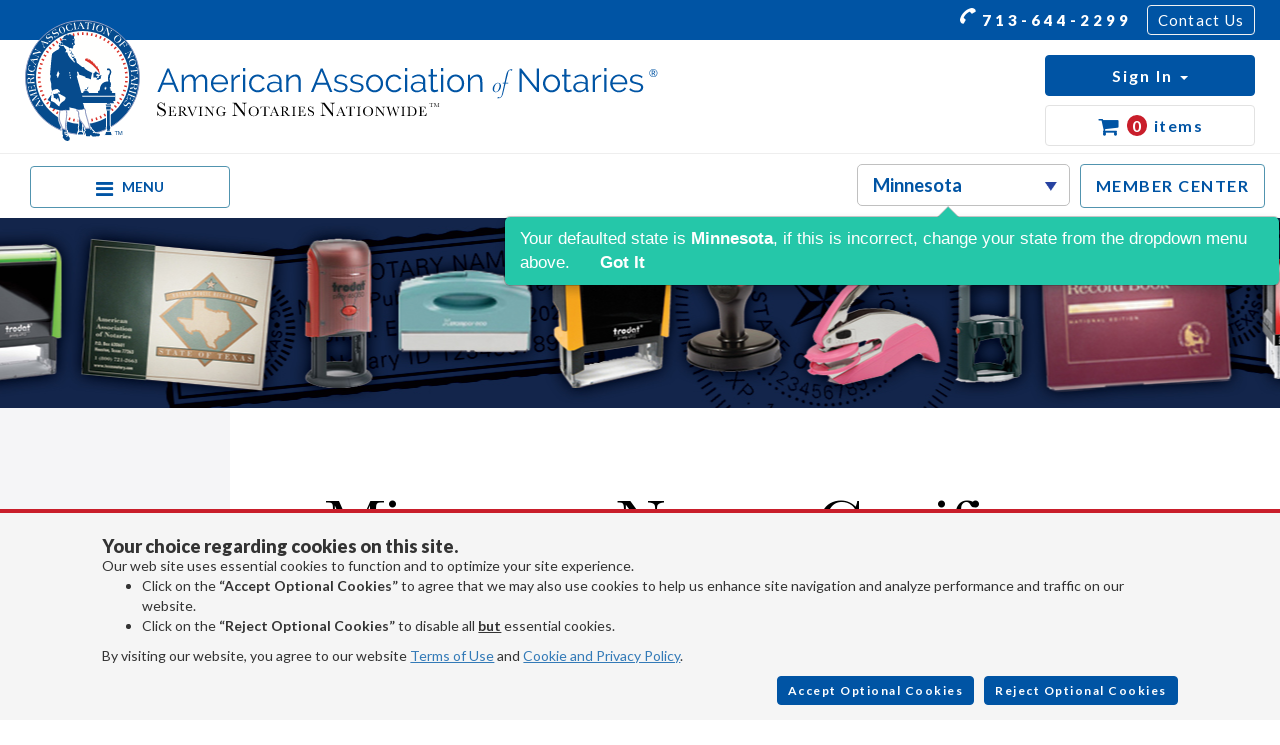

--- FILE ---
content_type: text/html; charset=utf-8
request_url: https://www.notarypublicstamps.com/notary-frame/minnesota
body_size: 26164
content:

<!DOCTYPE html>
<html>
<head>
    <meta http-equiv="Content-Type" content="text/html; charset=utf-8" />
    <meta charset="utf-8" />
    <meta name="language" content="English" />
    <link rel="profile" href="https://gmpg.org/xfn/11">
    <meta property="og:locale" content="en_US">
    <meta property="og:type" content="website">
    <meta property="og:title" content="40% OFF Minnesota Notary Certificate Frames - American Assoc. of Notaries">
    <meta property="og:url" content="https://www.notarypublicstamps.com/notary-frame/minnesota">
    <meta property="og:site_name" content="American Association of Notaries, Inc - Minnesota Notary">
    <meta property="og:description" content="High quality Minnesota notary certificate frames for the professional Minnesota notary. Order your Minnesota notary certificate frame online and save up to 40%. Orders ship in one business day.">
    <meta name="twitter:card" content="summary">
    <meta name="twitter:title" content="40% OFF Minnesota Notary Certificate Frames - American Assoc. of Notaries">
    <meta name="twitter:description" content="High quality Minnesota notary certificate frames for the professional Minnesota notary. Order your Minnesota notary certificate frame online and save up to 40%. Orders ship in one business day.">

        <meta name="google-site-verification" content="n5R7hHMnN5Jjeiq0aql4JDOFaotKtsdU-n5C_d5Rrek" />

    
        <script type="application/ld+json" class="yoast-schema-graph yoast-schema-graph--main">
            {"@context":"https://schema.org","@graph":[
            {"@type":"Organization","@id":"https://www.notarypublicstamps.com/#organization",
            "name":"American Association of Notaries, Inc.","url":"https://www.notarypublicstamps.com",
            "sameAs":[],
            "logo":{"@type":"ImageObject","@id":"https://www.notarypublicstamps.com/#logo","url":"https://www.notarypublicstamps.com/assets/aan-title-all.png" , "width":612,"height":216,"caption":"Minnesota Notary Stamps"},
            "image":{"@id":"https://www.notarypublicstamps.com/#logo"}
            },
            {
            "@type":"WebSite","@id":"https://www.notarypublicstamps.com/#website", "url":"https://www.notarypublicstamps.com","name":"Minnesota Notary",
            "publisher":{"@id":"https://www.notarypublicstamps.com/#organization"}
            },
            {
            "@type":"WebPage","@id":"https://www.notarypublicstamps.com/notary-frame/minnesota","url":"https://www.notarypublicstamps.com/notary-frame/minnesota","inLanguage":"en-US","name":"40% OFF Minnesota Notary Certificate Frames - American Assoc. of Notaries",
            "isPartOf":{"@id":"https://www.notarypublicstamps.com/#website"},"about":{"@id":"https://www.notarypublicstamps.com/#organization"},"datePublished":"2015-05-05T14:28:59+00:00",
            "dateModified":"2019-08-15T19:59:03+00:00","description":"High quality Minnesota notary certificate frames for the professional Minnesota notary. Order your Minnesota notary certificate frame online and save up to 40%. Orders ship in one business day."
            }
            ]}
        </script>
    



    <link rel="dns-prefetch" href="//s.w.org">

    
            <!-- Google Tag Manager BETA-->
            <script>
                (function(w,d,s,l,i){w[l]=w[l]||[];w[l].push({'gtm.start':
                new Date().getTime(),event:'gtm.js'});var f=d.getElementsByTagName(s)[0],
                j=d.createElement(s),dl=l!='dataLayer'?'&l='+l:'';j.async=true;j.src=
                'https://www.googletagmanager.com/gtm.js?id='+i+dl;f.parentNode.insertBefore(j,f);
                })(window,document,'script','dataLayer','GTM-K29DTKJ');</script>
                <!-- End Google Tag Manager BETA-->
            <!-- End Google Tag Manager BETA-->
    

    <meta name="viewport" content="width=device-width, initial-scale=1.0, maximum-scale=1" />
    <title>40% OFF Minnesota Notary Certificate Frames - American Assoc. of Notaries</title>
    <link rel="canonical" href="https://www.notarypublicstamps.com/notary-frame/minnesota" />
    

    <link rel="stylesheet" href="/css/GlobalStyles.min.css?v=BVg3vzssrym0ZZD4RIbcpzb8VH_pOPlGSGMf0ia-1bY" type="text/css" />







    <link href="/css/forms.min.css?v=HNYc2pP-1ZYxtwIzb5jAgTriPZDsw87b7OajcEBBuSk" rel="stylesheet" type="text/css" />
    <link href="/css/product.min.css?v=xek4-ALUleUkG3SeH8eWCmE_qrop5OStkYBhHpKe95g" rel="stylesheet" type="text/css" />
    <link href="/css/customselect.min.css?v=YgNrBdfZr0PyoOmqupxqW-rBf3RDywiriWf8mSeujq0" rel="stylesheet" type="text/css" />
    <link href="/css/paginate.min.css?v=dB6lOOUXPCSF-pnJuXBy8rVL_K79VgUc0tiWKWPaLy4" rel="stylesheet" type="text/css" />
    <link href="/css/addToCart.min.css?v=KxN2ZHv79a_qsZ55N5xrJhxIxDNRNqWs1kapEm7sX6c" rel="stylesheet" type="text/css" />
    <link href="/css/impressions.min.css?v=72nybxscLoWlbvbTqUqoYEXI3mRB0h-hI70mMNvEAdc" rel="stylesheet" type="text/css" />

        <meta name="robots" content="noodp">
        <meta name="description" content="High quality Minnesota notary certificate frames for the professional Minnesota notary. Order your Minnesota notary certificate frame online and save up to 40%. Orders ship in one business day. ">

</head>
<body>
    
    
    
    <div id="top-menu">
        <div class="container-fluid">
            <div class="row ">
                <div class="top-menu-flex">
                    <div class="col-lg-2">
                        <ul class="nav align-items-center social social--header">
                            <li class="nav-item">
                                <a href="https://www.facebook.com/notaries" target="_blank"><i class="fa fa-facebook fa-lg footer-icon"></i></a>
                            </li>
                            <li class="nav-item">
                                <a href="https://twitter.com/usnotary" target="_blank"><i class="fa fa-twitter fa-lg footer-icon"></i></a>
                            </li>
                            <li class="nav-item">
                                <a href="mailto:sales@usnotaries.com" target="_blank"><i class="fa fa-envelope fa-lg footer-icon"></i></a>
                            </li>

                        </ul>
                    </div>
                    <div class="col-lg-4">
                        <ul class="nav align-items-center float-right">
                            <li class="nav-item">
                                <a class="nav-link tel" href="tel:+17136442299"><i class="fa fa-phone fa-flip-vertical fa-lg menu-icon"></i> 713-644-2299</a>
                            </li>
                            <li class="nav-item">
                                <a class="nav-link contact-us" href="/Contact">Contact Us</a>
                            </li>
                        </ul>
                    </div>
                </div>
            </div>
        </div>
    </div>
    <div id="banner-menu">
        <div class="container-fluid">
            <div class="row ">
                <div class="col-lg-5 col-md-5 banner-menu-column">
                    <a class="logo-link" href="/">
                        <img class="img-responsive header-logo" height="123" width="633" src="/assets/aan-svg-logo.svg" alt="Minnesota Notaries">
                    </a>
                </div>
                <hr class="mobile-hr header-hr" />
                <div class="col-lg-7 col-md-7 banner-menu-button-container">
                    <ul class="nav nav-group float-right">
                        <li id="hamburger-item">
                            <a href="#" id="navToggleButton" class="icon d-flex align-items-center">
                                <i class="fa fa-bars"></i>
                                <span>MENU</span>
                            </a>
                        </li>
                        <li class="nav-item state-list-desktop">
                            <select class="stored-value nps-state-list" data-val="true" data-val-required="The Int32 field is required." id="StateID" name="StateID"><option value="0">Select State</option>
<option value="1">Alabama</option>
<option value="2">Alaska</option>
<option value="3">Arizona</option>
<option value="4">Arkansas</option>
<option value="5">California</option>
<option value="6">Colorado</option>
<option value="7">Connecticut</option>
<option value="8">Delaware</option>
<option value="9">District of Columbia</option>
<option value="10">Florida</option>
<option value="11">Georgia</option>
<option value="12">Hawaii</option>
<option value="13">Idaho</option>
<option value="14">Illinois</option>
<option value="15">Indiana</option>
<option value="16">Iowa</option>
<option value="17">Kansas</option>
<option value="18">Kentucky</option>
<option value="19">Louisiana</option>
<option value="20">Maine</option>
<option value="21">Maryland</option>
<option value="22">Massachusetts</option>
<option value="23">Michigan</option>
<option selected="selected" value="24">Minnesota</option>
<option value="25">Mississippi</option>
<option value="26">Missouri</option>
<option value="27">Montana</option>
<option value="28">Nebraska</option>
<option value="29">Nevada</option>
<option value="30">New Hampshire</option>
<option value="31">New Jersey</option>
<option value="32">New Mexico</option>
<option value="33">New York</option>
<option value="34">North Carolina</option>
<option value="35">North Dakota</option>
<option value="36">Ohio</option>
<option value="37">Oklahoma</option>
<option value="38">Oregon</option>
<option value="39">Pennsylvania</option>
<option value="40">Rhode Island</option>
<option value="41">South Carolina</option>
<option value="42">South Dakota</option>
<option value="43">Tennessee</option>
<option value="44">Texas</option>
<option value="45">Utah</option>
<option value="46">Vermont</option>
<option value="47">Virginia</option>
<option value="48">Washington</option>
<option value="49">West Virginia</option>
<option value="50">Wisconsin</option>
<option value="51">Wyoming</option>
</select>
    <div class="popover-content hide">
        <span>
            Your defaulted state is <strong>Minnesota</strong>, if this is incorrect, change your state from the dropdown menu above.
            <strong class="got-it" data-type="CloseStateWarning">Got It</strong>
        </span>
    </div>



                        </li>
                        <li class="nav-item">
                            <a class="nav-link member-center" href="/members"> MEMBER CENTER </a>
                        </li>
                        <li id="sign-in-btn" class="dropdown ">
                            <button class="dropdown-toggle sign-in" data-toggle="dropdown" role="button" aria-haspopup="true" aria-expanded="false">
                                <span class="sign-in-text">Sign In</span>
                                <span class="caret"></span>
                                <span class="numToDoItems hidden">0</span>
                            </button>
                            <ul class="dropdown-menu dropdown-menu-right custom-dropdown">
                                <li>
                                    <a class="dropdown-link" href='/Customer/Profilelanding' rel="nofollow">My Account</a>
                                </li>
                                <li role="separator" class="custom-divider"></li>
                                <li>
                                    <a class="dropdown-link" href="/members">Member Center</a>
                                </li>
                                <li role="separator" class="custom-divider toDoDropDown hidden"></li>
                                <li class="toDoDropDown  hidden">
                                    <a class="dropdown-link" href="/Customer/ToDoList">To Do <span class="numToDoItems">0</span></a>
                                </li>
                                    <li class="grey-bg"><a class="create-account" href="/Customer/Register">Create Account</a></li>
                            </ul>

                        </li>
                        <li class="nav-item cart-link">
                            <a class="nav-link cart cart-dropdown-btn">
                                <i class="fa fa-shopping-cart fa-lg"></i>
                                <span id="numCartItems">0</span> <span class="cart-item-count">items</span>
                            </a>
                            <div id="cartPopupContainer" class="hidden">
                                <div class="cartPopupArrow"></div>
                                <div class="cart-btn-row row">
                                    <div class="col-sm-4 text-align-right">
                                        <a class="btn white-on-blue" href="/Cart/Index">View Cart <i class="fa fa-angle-right"></i></a>
                                    </div>
                                    <div class="col-sm-5 text-align-center">
                                        <span class="bold" style="font-size:18px">Cart can be updated on checkout.</span>
                                    </div>
                                    <div class="col-sm-3">
                                        <button type="button" class="btn blue-on-white close-cart-popup">Close</button>
                                    </div>

                                </div>
                                <div class="row">
                                    <div class="col-sm-12">
                                        <hr class="separator-blue" />
                                    </div>
                                </div>
                                <div class="row">
                                    <div class="col-sm-12 text-align-center">
                                        <div id="cartPopupLoading" class="hidden">
                                            <img width="40" src="/assets/spin.svg">
                                        </div>
                                    </div>
                                </div>
                                <div id="cartItemsContainer"></div>
                            </div>
                        </li>
                    </ul>
                </div>
            </div>
            <div class="row">
                <div class="col-sm-12 col-xs-6 state-list-mobile">
                    <select class="stored-value nps-state-list" id="StateID" name="StateID"><option value="0">Select State</option>
<option value="1">Alabama</option>
<option value="2">Alaska</option>
<option value="3">Arizona</option>
<option value="4">Arkansas</option>
<option value="5">California</option>
<option value="6">Colorado</option>
<option value="7">Connecticut</option>
<option value="8">Delaware</option>
<option value="9">District of Columbia</option>
<option value="10">Florida</option>
<option value="11">Georgia</option>
<option value="12">Hawaii</option>
<option value="13">Idaho</option>
<option value="14">Illinois</option>
<option value="15">Indiana</option>
<option value="16">Iowa</option>
<option value="17">Kansas</option>
<option value="18">Kentucky</option>
<option value="19">Louisiana</option>
<option value="20">Maine</option>
<option value="21">Maryland</option>
<option value="22">Massachusetts</option>
<option value="23">Michigan</option>
<option selected="selected" value="24">Minnesota</option>
<option value="25">Mississippi</option>
<option value="26">Missouri</option>
<option value="27">Montana</option>
<option value="28">Nebraska</option>
<option value="29">Nevada</option>
<option value="30">New Hampshire</option>
<option value="31">New Jersey</option>
<option value="32">New Mexico</option>
<option value="33">New York</option>
<option value="34">North Carolina</option>
<option value="35">North Dakota</option>
<option value="36">Ohio</option>
<option value="37">Oklahoma</option>
<option value="38">Oregon</option>
<option value="39">Pennsylvania</option>
<option value="40">Rhode Island</option>
<option value="41">South Carolina</option>
<option value="42">South Dakota</option>
<option value="43">Tennessee</option>
<option value="44">Texas</option>
<option value="45">Utah</option>
<option value="46">Vermont</option>
<option value="47">Virginia</option>
<option value="48">Washington</option>
<option value="49">West Virginia</option>
<option value="50">Wisconsin</option>
<option value="51">Wyoming</option>
</select>
    <div class="popover-content hide">
        <span>
            Your defaulted state is <strong>Minnesota</strong>, if this is incorrect, change your state from the dropdown menu above.
            <strong class="got-it" data-type="CloseStateWarning">Got It</strong>
        </span>
    </div>



                </div>
            </div>
        </div>
    </div>


<div id="select-to-search">
    <div class="search-message-box">
        Please select a state to perform a search
    </div>
</div>
<div id="primary-menu">
    <div class="container-fluid">
        <div class="row ">
            <div class="primary-links-column">
                <ul class="nav navbar-nav primary-menu-flex">
                        <li class="primary-tab"><a href="/notary-stamps/minnesota">Notary Stamps</a></li>
                    <li class="primary-tab">
                        <a href="/notary-stamps/minnesota" class="dropdown-toggle" data-toggle="dropdown" role="button" aria-expanded="false"> Notary Supplies <span class="caret"></span></a>
                        <ul class="dropdown-menu" role="menu">
                            <li><a href="/notary-stamps/minnesota">Notary Stamps</a></li>
                                <li><a href="/electronic-notary-seal/minnesota">Notary Electronic Seals</a></li>
                            <li><a href="/notary-packages/minnesota">Notary Packages</a></li>
                                <li><a href="/notary-seals/minnesota">Notary Seal Embossers</a></li>
                            <li><a href="/record-book/minnesota">Notary Books</a></li>
                            <li><a href="/notary-sign/minnesota">Notary Signs</a></li>
                            <li><a href="/notary-frame/minnesota">Notary Certificate Frames</a></li>
                            <li><a href="/notary-certificates/minnesota">Notarial Certificates</a></li>
                            <li><a href="/notary-supplies/minnesota">Misc. Notary Supplies</a></li>
                            <li><a href="/notary-address-stamp/minnesota">Notary Address Stamps</a></li>
                        </ul>
                    </li>
                                    <li class="primary-tab"><a href="/become-a-notary/minnesota">Become a Notary</a></li>

                    <li class="primary-tab move2">
                        <a href="/notary-insurance" class="dropdown-toggle" data-toggle="dropdown" role="button" aria-expanded="false">Bonds & Insurance <span class="caret"></span></a>
                        <ul class="dropdown-menu" role="menu">
                            <li><a href="/notary-insurance/minnesota">E/O Insurance</a></li>
                                <li><a href="/notary-bond/minnesota">Notary Bonds</a></li>
                        </ul>
                    </li>

                    <li class="primary-menu-last-item primary-tab move1" closable="true">
                        <a href="/notary-order-tracking" class="dropdown-toggle" data-toggle="dropdown" role="button" aria-expanded="false">Resources <span class="caret"></span></a>
                        <ul class="dropdown-menu dropdown-menu-right" role="menu">
                                <li><a href="/notary/minnesota">Our Story</a></li>
                                <li><a href="/notary-membership/minnesota">Become a Member</a></li>
                                <li><a href="/find-a-notary/minnesota">Notary Locator</a></li>
                                <li><a href="/notary-faqs/minnesota">Notary FAQs</a></li>
                            <li><a href="/e-notary-journal/minnesota">E-Notary Journal</a></li>
                                <li><a href="/articles">Notary Blog</a></li>
                            <li><a href="/notary-testimonials/minnesota">Testimonials</a></li>
                            <li><a href="/notary-order-tracking/minnesota">Order Tracking</a></li>
                                <li><a href="https://notary.sos.state.mn.us/Search/SearchForNotary" target="_blank" id="search-active" data-host="Minnesota">Search Active Notaries</a></li>
                                <li><a href="/notary-newsletter/minnesota">Subscribe to Newsletter</a></li>
                            <li><a href="/become-a-notary/minnesota">How to Become a Notary</a></li>
                        </ul>
                    </li>
                </ul>
            </div>
            <div class="primary-btn-column">

                <ul class="nav nav-group">
                    <li id="mobile-sign-in-btn" class="dropdown ">
                        <button class="dropdown-toggle sign-in btn-block" data-toggle="dropdown" role="button" aria-haspopup="true" aria-expanded="false">
                            <span class="sign-in-text">Sign In</span>
                            <span class="caret"></span>
                            <span class="numToDoItems hidden" style="font-size: 1.6rem;">0</span>
                        </button>
                        <ul class="dropdown-menu dropdown-menu-right custom-dropdown">
                            <li><a class="dropdown-link" href='/Customer/Profilelanding' rel="nofollow">My Account</a></li>
                            <li role="separator" class="custom-divider"></li>
                            <li>
                                <a class="dropdown-link" href="/members">Member Center</a>
                            </li>
                            <li role="separator" class="custom-divider toDoDropDown hidden"></li>
                            <li class="toDoDropDown  hidden">
                                <a class="dropdown-link" href="/Customer/ToDoList">To-Do <span class="numToDoItems" style="font-size: 1.6rem;">0</span></a>
                            </li>
                                <li class="grey-bg"><a class="create-account" href="/Customer/Register">Create Account</a></li>
                        </ul>
                    </li>
                    <li id="mobile-member-center" class="nav-item ">
                        <a class="nav-link member-center text-align-center btn-block" href="/members"> MEMBER CENTER </a>
                    </li>
                </ul>
            </div>
        </div>
    </div>
</div>
    <div class="jumbotron jumbotron-fluid products-banner general-banner hidden-xs hidden-sm sidebar-banner"></div>


    <main role="main">
            <div class="container-fluid">
                <div class="row d-flex page-body-row" style="position: relative">
                    <div class="col-md-2 sidebar-col">
                        
<a class="sidemenu-hide-button icon" href="javascript:void(0);" onclick="hideSideMenu()">
    <i class="fa fa-chevron-left fa-2x"></i>
</a>


<div id="mySidenav" class="sidenav">
    <h3 class="sidenav-title text-align-left">Shop By</h3>
    <hr class="sidebar-separator text-align-left">
    <ul class="product-links">
        <li><a href="/notary-stamps/minnesota">Notary Stamps</a></li>
            <li><a href="/electronic-notary-seal/minnesota">Notary Electronic Seals</a></li>
        <li><a href="/notary-packages/minnesota">Notary Packages</a></li>
        <li><a href="/notary-seals/minnesota">Notary Seal Embossers</a></li>
        <li><a href="/record-book/minnesota">Notary Books</a></li>
        <li><a href="/notary-sign/minnesota">Notary Signs</a></li>
        <li><a href="/notary-frame/minnesota">Notary Certificate Frames</a></li>
        <li><a href="/notary-certificates/minnesota">Notarial Certificates</a></li>
        <li><a href="/notary-supplies/minnesota">Misc. Notary Supplies</a></li>
        <li><a href="/notary-address-stamp/minnesota">Notary Address Stamps</a></li>
    </ul>


    <section class="membership-section">
        <div class="membership-flex text-align-center">
            <span class="free">Free!</span>
            <img class="membership-image" src="/assets/value-circle.png" alt="One-year membership on selected products." title="One-year membership on selected products." />
        </div>

        <p class="membership-text">One-year membership on selected products.</p>
        <hr class="small-separator text-align-left">
    </section>

    <section class="seven-steps-section">
        <div class="notarization-flex flex-start text-align-center">
            <img class="notarization-image" src="/assets/notarization.png" alt="Free e-book with every notary supply order!" title="Free e-book with every notary supply order!" />
            <span class="free">Free!</span>
        </div>
        <h5 class="notarization-title">Seven Steps to a Proper Notarization</h5>
        <p class="notarization-text">Free e-book with every notary supply order!</p>
        <hr class="small-separator text-align-left">
    </section>

    <section class="shipping-section">
        <div class="text-align-center">
            <img class="shipping-image" src="/assets/shipping-truck.png" alt="Flat-rate ground shipping and handling anywhere in the U.S. for only $6.95." title="Flat-rate ground shipping and handling anywhere in the U.S. for only $6.95." />

            <p class="shipping-text"><strong>Flat-rate ground shipping</strong> and handling anywhere in the U.S. for <strong>only $9.95.</strong></p>
        </div>
        <hr class="small-separator text-align-left">
    </section>

    <section>
        <div class="text-align-center bbb-image">
            <a href="https://www.bbb.org/us/tx/houston/profile/notary-public-seals/american-association-of-notaries-0915-60749/#sealclick" target="_blank" rel="nofollow"><img src="https://seal-houston.bbb.org/seals/blue-seal-293-61-bbb-60749.png" style="border: 0;" alt="American Association of Notaries BBB Business Review" /></a>
            <p class="bbb-text"><strong>We take pride in our A+ rating. </strong><a target="_blank" href="https://www.bbb.org/us/tx/houston/profile/notary-public-seals/american-association-of-notaries-0915-60749/customer-reviews">Click here</a> to read customer reviews on BBB website </p>
        </div>

    </section>
</div>

                    </div>
                    <div class="col-md-10 page-body">
                        <div class="shopping-menu-responsive container-fluid">
                            <a href="javascript:void(0);" class="shop-by-hamburger" onclick="showSideMenu()">
                                <i style="color:black;" class="fa fa-bars fa-2x"></i>
                            </a>

                            <span class="shop-by-group">
                                <label>Shop by: </label>
                                <select class="shopByDropdown">
                                    <option value="/notary-stamps/minnesota">Notary Stamps</option>
                                    <option value="/notary-packages/minnesota">Notary Packages</option>
                                    <option value="/notary-seals/minnesota">Notary Seal Embossers</option>
                                    <option value="/record-book/minnesota">Notary Books</option>
                                    <option value="/notary-sign/minnesota">Notary Signs</option>
                                    <option value="/notary-frame/minnesota">Notary Certificate Frames</option>
                                    <option value="/notary-certificates/minnesota">Notarial Certificates</option>
                                    <option value="/notary-supplies/minnesota">Misc. Notary Supplies</option>
                                </select>
                            </span>

                        </div>

                        


<section id="product-title">
    <div class="container title-container-spacing">
        <div class="row">
            <div class="col-md-10">
                <div>
                    <h1 class="title text-align-left">

                                Minnesota Notary Certificate Frames
                                                </h1>
                    <br />
                    <hr class="separator text-align-left">
                </div>
                <div class="read-more-container">
                    <p class="sub-header read-more">
We offer the quickest and easiest way to securely order a Minnesota notary stamp, notary seal, and notary supplies online. You will also save up to 40 % off the same notary stamp or notary seal you find elsewhere! Our notary stamps, notary seals and notary supplies conform to Minnesota notary laws and are manufactured in-house, using only the highest-quality materials, while implementing the latest technology to produce a perfect notary stamp impression&nbsp;every time.<a href="https://www.texasnotary.com/files/member/files/texas_notary_supplies_order_form.pdf" target="_blank">&nbsp;</a>Place your order online before noon Central Time and your notary stamp order will be shipped on the next business day.

                    </p>
                    <button class="more-btn" type="button">Read More...</button>
                    <div class="more-button-spacer">&nbsp;</div>
                </div>
            </div>
        </div>
    </div>
</section>

<section id="product-menu">
    <form id="FilterForm" method="GET" action="/Product/Search">
        <div class="container">
            <div class="row col-spacing">
                <div class="col-md-7 search-col">
                    <div class="d-flex flex-start">
                        <div class="state-select-container">
                            <select class="stored-value state-list product-selector" data-val="true" data-val-required="The Int32 field is required." id="StateId" name="StateId"><option value="0">Select Another State</option>
<option value="1">Alabama</option>
<option value="2">Alaska</option>
<option value="3">Arizona</option>
<option value="4">Arkansas</option>
<option value="5">California</option>
<option value="6">Colorado</option>
<option value="7">Connecticut</option>
<option value="8">Delaware</option>
<option value="9">District of Columbia</option>
<option value="10">Florida</option>
<option value="11">Georgia</option>
<option value="12">Hawaii</option>
<option value="13">Idaho</option>
<option value="14">Illinois</option>
<option value="15">Indiana</option>
<option value="16">Iowa</option>
<option value="17">Kansas</option>
<option value="18">Kentucky</option>
<option value="19">Louisiana</option>
<option value="20">Maine</option>
<option value="21">Maryland</option>
<option value="22">Massachusetts</option>
<option value="23">Michigan</option>
<option selected="selected" value="24">Minnesota</option>
<option value="25">Mississippi</option>
<option value="26">Missouri</option>
<option value="27">Montana</option>
<option value="28">Nebraska</option>
<option value="29">Nevada</option>
<option value="30">New Hampshire</option>
<option value="31">New Jersey</option>
<option value="32">New Mexico</option>
<option value="33">New York</option>
<option value="34">North Carolina</option>
<option value="35">North Dakota</option>
<option value="36">Ohio</option>
<option value="37">Oklahoma</option>
<option value="38">Oregon</option>
<option value="39">Pennsylvania</option>
<option value="40">Rhode Island</option>
<option value="41">South Carolina</option>
<option value="42">South Dakota</option>
<option value="43">Tennessee</option>
<option value="44">Texas</option>
<option value="45">Utah</option>
<option value="46">Vermont</option>
<option value="47">Virginia</option>
<option value="48">Washington</option>
<option value="49">West Virginia</option>
<option value="50">Wisconsin</option>
<option value="51">Wyoming</option>
</select>
                        </div>
                        <div class="d-flex">
                            <input type="text" class="product-selector" id="SearchProduct" name="product" placeholder="Search product">
                            <button class="btn btn-primary btn-search" type="submit">Search</button>
                        </div>
                    </div>
                </div>

                <div class="white-border-mobile"></div>

                <div class="col-md-5 left-offset product-selector-parent-container">
                    <div class="row">
                        <div class="col-md-12 sort-by-select-col">
                            <div class="product-selector-container">
                                <select class="product-selector" name="sort" id="productList">
                                    <option>Sort By</option>

                                        <option value="name_asc">Name: A-Z</option>

                                        <option value="name_desc">Name: Z-A</option>

                                        <option value="price_asc">Price: Low to High</option>

                                        <option value="price_desc">Price: High to Low</option>

                                        <option value="free_membership">Products with Free Membership $19.00 Value</option>

                                </select>
                            </div>
                        </div>
                    </div>
                </div>

                <div class="col-md-12 shopByDropdownContainer">
                    <select class="shopByDropdown">
                        <option value="/notary-stamps/minnesota">Notary Stamps</option>
                            <option value="/electronic-notary-seal/minnesota">Notary Electronic Seals</option>
                        <option value="/notary-packages/minnesota">Notary Packages</option>
                        <option value="/notary-seals/minnesota">Notary Seal Embossers</option>
                        <option value="/record-book/minnesota">Notary Books</option>
                        <option value="/notary-sign/minnesota">Notary Signs</option>
                        <option value="/notary-frame/minnesota">Notary Certificate Frames</option>
                        <option value="/notary-certificates/minnesota">Notarial Certificates</option>
                        <option value="/notary-supplies/minnesota">Misc. Notary Supplies</option>
                        <option value="/notary-address-stamp/minnesota">Notary Address Stamps</option>
                    </select>

                </div>

            </div>
        </div>
    </form>
</section>
<div>
    <p class="product-count">4 items found</p>
</div>
<section id="productList">
    <form action="" method="POST" name="ProductForm">
        <div class="container-fluid">
                <div class="row product-row" id="item-4381">
                    <div class="col-lg-5 space-between-column mobile-only">
                        <div class="title-col dv">
    <div class="item-number">
        <span>Item No. MN934</span>
    </div>
    <div class="item-title">
        <h2>
                <a href="/supplies/minnesota-notary-unofficial-commission-certificate-frame">Minnesota Notary Unofficial Commission Certificate Frame</a>
        </h2>
    </div>
</div>
                    </div>
                    <div class="col-lg-3 col-xs-6 profile-img-column">
                            <div class="profile-img-container">
                                <img src="/images/nps/products/183.191220150335.jpg"
                                     class="center-contents btnImgEnlarge product-image"
                                     loading="lazy"
                                     width="130"
                                     height="130"
                                     title="Minnesota Notary Unofficial Commission Certificate Frame"
                                     alt="Minnesota Notary Unofficial Commission Certificate Frame"
                                     data-altsrc="/images/nps/notary-stamp/FRAME-NON-MEMBER.jpg" />
                                <div class="overlay">
                                    <div class="white-circle"></div>
                                    <i class="fa fa-search fa-2x icon-center"></i>
                                </div>
                                <i class="fa fa-search fa-2x profile-img-search-icon" src="/images/nps/products/183.191220150335.jpg"></i>
                            </div>


                    </div>
					<div class="col-lg-5 space-between-column desc-col-desktop desktop-only">
                        <div class="title-col dv">
    <div class="item-number">
        <span>Item No. MN934</span>
    </div>
    <div class="item-title">
        <h2>
                <a href="/supplies/minnesota-notary-unofficial-commission-certificate-frame">Minnesota Notary Unofficial Commission Certificate Frame</a>
        </h2>
    </div>
</div>
                        <div class="item-description-container">
    <div class="item-description">
        <div class="read-more-container">
            <div class="read-more">This Minnesota notary frame is made of solid hardwood and available in cherry, black, or walnut wood. This frame includes a gold-embossed, 8.5 x 11 inch unofficial notary certificate. The certificate comes personalized with your commissioned notary name and your Minnesota notary commission information.</div>
                <a href="/supplies/minnesota-notary-unofficial-commission-certificate-frame">Read More...</a>

        </div>
    </div>
</div>

                    </div>

                    <div class="col-lg-4 col-xs-6 price-col dv">
                            <div class="print-padding"></div>
                        <div class="row full-width">
                            <div class="col-sm-12 col-md-12 col-lg-12 d-flex">
                                <div class="item-price">
                                    <div class="row">
                                        <div class="col-xs-1 col-lg-4">
                                        </div>
                                        <div class="col-xs-11 col-lg-8">

                                                    List Price: <span class="bold">$41.95<br /></span>
                                                                                            Your Price:<br />
                                            <span>
                                                <strong>
                                                    <span class="your-price">$26.95</span><br />
                                                </strong>
                                            </span>
                                        </div>
                                    </div>
                                    <div class="desktop-only">
                                        <div class="row add-cart-row">
    <div class="col-xs-4 col-sm-3 col-lg-4">
        <div class="qty-input">

            <button class="btn btn-outline-primary minus" type="button">-</button>
            <input type="number" min="1" max="99" class="qty_4381" value="1" class="form-control productQuantity" />
            <button class="btn btn-outline-primary plus" type="button">+</button>

        </div>
    </div>
    <div class="col-xs-4 col-sm-5 imp-wrap">
    </div>
    <div class="col-xs-4 col-lg-8 add-wrap">
        <span class="btn btn-primary btn-block btnAddToCart" name="btnAddToCart" product_id="4381"> Add to Cart</span>
    </div>
</div>
                                    </div>
                                </div>
                            </div>
                        </div>
                    </div>
                    <div class="mobile-only clear">
                        <div class="row add-cart-row">
    <div class="col-xs-4 col-sm-3 col-lg-4">
        <div class="qty-input">

            <button class="btn btn-outline-primary minus" type="button">-</button>
            <input type="number" min="1" max="99" class="qty_4381" value="1" class="form-control productQuantity" />
            <button class="btn btn-outline-primary plus" type="button">+</button>

        </div>
    </div>
    <div class="col-xs-4 col-sm-5 imp-wrap">
    </div>
    <div class="col-xs-4 col-lg-8 add-wrap">
        <span class="btn btn-primary btn-block btnAddToCart" name="btnAddToCart" product_id="4381"> Add to Cart</span>
    </div>
</div>
                    </div>
                    <div class="col-lg-12 space-between-column mobile-only">
                        <div class="item-description-container">
    <div class="item-description">
        <div class="read-more-container">
            <div class="read-more">This Minnesota notary frame is made of solid hardwood and available in cherry, black, or walnut wood. This frame includes a gold-embossed, 8.5 x 11 inch unofficial notary certificate. The certificate comes personalized with your commissioned notary name and your Minnesota notary commission information.</div>
                <a href="/supplies/minnesota-notary-unofficial-commission-certificate-frame">Read More...</a>

        </div>
    </div>
</div>

                    </div>
                </div>
                <div class="row product-row" id="item-4435">
                    <div class="col-lg-5 space-between-column mobile-only">
                        <div class="title-col dv">
    <div class="item-number">
        <span>Item No. MN935</span>
    </div>
    <div class="item-title">
        <h2>
                <a href="/supplies/american-association-of-notaries-membership-certificate-frame-minnesota">AAN Membership Certificate Frame - Minnesota</a>
        </h2>
    </div>
</div>
                    </div>
                    <div class="col-lg-3 col-xs-6 profile-img-column">
                            <div class="profile-img-container">
                                <img src="/images/nps/products/184.191220150423.jpg"
                                     class="center-contents btnImgEnlarge product-image"
                                     loading="lazy"
                                     width="130"
                                     height="130"
                                     title="AAN Membership Certificate Frame - Minnesota"
                                     alt="AAN Membership Certificate Frame - Minnesota"
                                     data-altsrc="/images/nps/notary-stamp/FRAME-MEMBER-AAN.jpg" />
                                <div class="overlay">
                                    <div class="white-circle"></div>
                                    <i class="fa fa-search fa-2x icon-center"></i>
                                </div>
                                <i class="fa fa-search fa-2x profile-img-search-icon" src="/images/nps/products/184.191220150423.jpg"></i>
                            </div>


                    </div>
					<div class="col-lg-5 space-between-column desc-col-desktop desktop-only">
                        <div class="title-col dv">
    <div class="item-number">
        <span>Item No. MN935</span>
    </div>
    <div class="item-title">
        <h2>
                <a href="/supplies/american-association-of-notaries-membership-certificate-frame-minnesota">AAN Membership Certificate Frame - Minnesota</a>
        </h2>
    </div>
</div>
                        <div class="item-description-container">
    <div class="item-description">
        <div class="read-more-container">
            <div class="read-more">This Minnesota notary deluxe membership certificate frame allows you to show off your membership in one of the most prestigious notary associations in the U.S. This item may only be purchased by active members of the American Association of Notaries.</div>
                <a href="/supplies/american-association-of-notaries-membership-certificate-frame-minnesota">Read More...</a>

        </div>
    </div>
</div>

                    </div>

                    <div class="col-lg-4 col-xs-6 price-col dv">
                            <div class="print-padding"></div>
                        <div class="row full-width">
                            <div class="col-sm-12 col-md-12 col-lg-12 d-flex">
                                <div class="item-price">
                                    <div class="row">
                                        <div class="col-xs-1 col-lg-4">
                                        </div>
                                        <div class="col-xs-11 col-lg-8">

                                                    List Price: <span class="bold">$41.95<br /></span>
                                                                                            Your Price:<br />
                                            <span>
                                                <strong>
                                                    <span class="your-price">$26.95</span><br />
                                                </strong>
                                            </span>
                                        </div>
                                    </div>
                                    <div class="desktop-only">
                                        <div class="row add-cart-row">
    <div class="col-xs-4 col-sm-3 col-lg-4">
        <div class="qty-input">

            <button class="btn btn-outline-primary minus" type="button">-</button>
            <input type="number" min="1" max="99" class="qty_4435" value="1" class="form-control productQuantity" />
            <button class="btn btn-outline-primary plus" type="button">+</button>

        </div>
    </div>
    <div class="col-xs-4 col-sm-5 imp-wrap">
    </div>
    <div class="col-xs-4 col-lg-8 add-wrap">
        <span class="btn btn-primary btn-block btnAddToCart" name="btnAddToCart" product_id="4435"> Add to Cart</span>
    </div>
</div>
                                    </div>
                                </div>
                            </div>
                        </div>
                    </div>
                    <div class="mobile-only clear">
                        <div class="row add-cart-row">
    <div class="col-xs-4 col-sm-3 col-lg-4">
        <div class="qty-input">

            <button class="btn btn-outline-primary minus" type="button">-</button>
            <input type="number" min="1" max="99" class="qty_4435" value="1" class="form-control productQuantity" />
            <button class="btn btn-outline-primary plus" type="button">+</button>

        </div>
    </div>
    <div class="col-xs-4 col-sm-5 imp-wrap">
    </div>
    <div class="col-xs-4 col-lg-8 add-wrap">
        <span class="btn btn-primary btn-block btnAddToCart" name="btnAddToCart" product_id="4435"> Add to Cart</span>
    </div>
</div>
                    </div>
                    <div class="col-lg-12 space-between-column mobile-only">
                        <div class="item-description-container">
    <div class="item-description">
        <div class="read-more-container">
            <div class="read-more">This Minnesota notary deluxe membership certificate frame allows you to show off your membership in one of the most prestigious notary associations in the U.S. This item may only be purchased by active members of the American Association of Notaries.</div>
                <a href="/supplies/american-association-of-notaries-membership-certificate-frame-minnesota">Read More...</a>

        </div>
    </div>
</div>

                    </div>
                </div>
                <div class="row product-row" id="item-1423">
                    <div class="col-lg-5 space-between-column mobile-only">
                        <div class="title-col dv">
    <div class="item-number">
        <span>Item No. MN940</span>
    </div>
    <div class="item-title">
        <h2>
                <a href="/supplies/minnesota-notary-commission-certificate-frame-8-11">Minnesota Notary Commission Certificate Frame 8.5 x 11 Inches</a>
        </h2>
    </div>
</div>
                    </div>
                    <div class="col-lg-3 col-xs-6 profile-img-column">
                            <div class="profile-img-container">
                                <img src="/images/nps/products/47.191223131203.jpg"
                                     class="center-contents btnImgEnlarge product-image"
                                     loading="lazy"
                                     width="130"
                                     height="130"
                                     title="Minnesota Notary Commission Certificate Frame 8.5 x 11 Inches"
                                     alt="Minnesota Notary Commission Certificate Frame 8.5 x 11 Inches"
                                     data-altsrc="/images/nps/notary-stamp/FRAME ALLSTATES HORIZONTAL.jpg" />
                                <div class="overlay">
                                    <div class="white-circle"></div>
                                    <i class="fa fa-search fa-2x icon-center"></i>
                                </div>
                                <i class="fa fa-search fa-2x profile-img-search-icon" src="/images/nps/products/47.191223131203.jpg"></i>
                            </div>


                    </div>
					<div class="col-lg-5 space-between-column desc-col-desktop desktop-only">
                        <div class="title-col dv">
    <div class="item-number">
        <span>Item No. MN940</span>
    </div>
    <div class="item-title">
        <h2>
                <a href="/supplies/minnesota-notary-commission-certificate-frame-8-11">Minnesota Notary Commission Certificate Frame 8.5 x 11 Inches</a>
        </h2>
    </div>
</div>
                        <div class="item-description-container">
    <div class="item-description">
        <div class="read-more-container">
            <div class="read-more">Guard your Minnesota notary commission certificate from loss or damage with this elegant cherry wood finish frame that makes an attractive addition to any office.</div>
                <a href="/supplies/minnesota-notary-commission-certificate-frame-8-11">Read More...</a>

        </div>
    </div>
</div>

                    </div>

                    <div class="col-lg-4 col-xs-6 price-col dv">
                            <div class="print-padding"></div>
                        <div class="row full-width">
                            <div class="col-sm-12 col-md-12 col-lg-12 d-flex">
                                <div class="item-price">
                                    <div class="row">
                                        <div class="col-xs-1 col-lg-4">
                                        </div>
                                        <div class="col-xs-11 col-lg-8">

                                                    List Price: <span class="bold">$41.95<br /></span>
                                                                                            Your Price:<br />
                                            <span>
                                                <strong>
                                                    <span class="your-price">$26.95</span><br />
                                                </strong>
                                            </span>
                                        </div>
                                    </div>
                                    <div class="desktop-only">
                                        <div class="row add-cart-row">
    <div class="col-xs-4 col-sm-3 col-lg-4">
        <div class="qty-input">

            <button class="btn btn-outline-primary minus" type="button">-</button>
            <input type="number" min="1" max="99" class="qty_1423" value="1" class="form-control productQuantity" />
            <button class="btn btn-outline-primary plus" type="button">+</button>

        </div>
    </div>
    <div class="col-xs-4 col-sm-5 imp-wrap">
    </div>
    <div class="col-xs-4 col-lg-8 add-wrap">
        <span class="btn btn-primary btn-block btnAddToCart" name="btnAddToCart" product_id="1423"> Add to Cart</span>
    </div>
</div>
                                    </div>
                                </div>
                            </div>
                        </div>
                    </div>
                    <div class="mobile-only clear">
                        <div class="row add-cart-row">
    <div class="col-xs-4 col-sm-3 col-lg-4">
        <div class="qty-input">

            <button class="btn btn-outline-primary minus" type="button">-</button>
            <input type="number" min="1" max="99" class="qty_1423" value="1" class="form-control productQuantity" />
            <button class="btn btn-outline-primary plus" type="button">+</button>

        </div>
    </div>
    <div class="col-xs-4 col-sm-5 imp-wrap">
    </div>
    <div class="col-xs-4 col-lg-8 add-wrap">
        <span class="btn btn-primary btn-block btnAddToCart" name="btnAddToCart" product_id="1423"> Add to Cart</span>
    </div>
</div>
                    </div>
                    <div class="col-lg-12 space-between-column mobile-only">
                        <div class="item-description-container">
    <div class="item-description">
        <div class="read-more-container">
            <div class="read-more">Guard your Minnesota notary commission certificate from loss or damage with this elegant cherry wood finish frame that makes an attractive addition to any office.</div>
                <a href="/supplies/minnesota-notary-commission-certificate-frame-8-11">Read More...</a>

        </div>
    </div>
</div>

                    </div>
                </div>
                <div class="row product-row" id="item-1422">
                    <div class="col-lg-5 space-between-column mobile-only">
                        <div class="title-col dv">
    <div class="item-number">
        <span>Item No. MN945</span>
    </div>
    <div class="item-title">
        <h2>
                <a href="/supplies/minnesota-notary-commission-certificates-fits-11-inches-certficate">Minnesota Notary Commission Frame Fits 11 x 8.5 x inch Certificate</a>
        </h2>
    </div>
</div>
                    </div>
                    <div class="col-lg-3 col-xs-6 profile-img-column">
                            <div class="profile-img-container">
                                <img src="/images/nps/products/48.191223111104.jpg"
                                     class="center-contents btnImgEnlarge product-image"
                                     loading="lazy"
                                     width="130"
                                     height="130"
                                     title="Minnesota Notary Commission Frame Fits 11 x 8.5 x inch Certificate"
                                     alt="Minnesota Notary Commission Frame Fits 11 x 8.5 x inch Certificate"
                                     data-altsrc="/images/nps/notary-stamp/FRAME ALLSTATES VERTICLE.jpg" />
                                <div class="overlay">
                                    <div class="white-circle"></div>
                                    <i class="fa fa-search fa-2x icon-center"></i>
                                </div>
                                <i class="fa fa-search fa-2x profile-img-search-icon" src="/images/nps/products/48.191223111104.jpg"></i>
                            </div>


                    </div>
					<div class="col-lg-5 space-between-column desc-col-desktop desktop-only">
                        <div class="title-col dv">
    <div class="item-number">
        <span>Item No. MN945</span>
    </div>
    <div class="item-title">
        <h2>
                <a href="/supplies/minnesota-notary-commission-certificates-fits-11-inches-certficate">Minnesota Notary Commission Frame Fits 11 x 8.5 x inch Certificate</a>
        </h2>
    </div>
</div>
                        <div class="item-description-container">
    <div class="item-description">
        <div class="read-more-container">
            <div class="read-more">Guard your Minnesota notary commission certificate from loss or damage with this 11 x 8.5 elegant cherry wood finish frame that makes an attractive addition to any office.</div>
                <a href="/supplies/minnesota-notary-commission-certificates-fits-11-inches-certficate">Read More...</a>

        </div>
    </div>
</div>

                    </div>

                    <div class="col-lg-4 col-xs-6 price-col dv">
                            <div class="print-padding"></div>
                        <div class="row full-width">
                            <div class="col-sm-12 col-md-12 col-lg-12 d-flex">
                                <div class="item-price">
                                    <div class="row">
                                        <div class="col-xs-1 col-lg-4">
                                        </div>
                                        <div class="col-xs-11 col-lg-8">

                                                    List Price: <span class="bold">$41.95<br /></span>
                                                                                            Your Price:<br />
                                            <span>
                                                <strong>
                                                    <span class="your-price">$26.95</span><br />
                                                </strong>
                                            </span>
                                        </div>
                                    </div>
                                    <div class="desktop-only">
                                        <div class="row add-cart-row">
    <div class="col-xs-4 col-sm-3 col-lg-4">
        <div class="qty-input">

            <button class="btn btn-outline-primary minus" type="button">-</button>
            <input type="number" min="1" max="99" class="qty_1422" value="1" class="form-control productQuantity" />
            <button class="btn btn-outline-primary plus" type="button">+</button>

        </div>
    </div>
    <div class="col-xs-4 col-sm-5 imp-wrap">
    </div>
    <div class="col-xs-4 col-lg-8 add-wrap">
        <span class="btn btn-primary btn-block btnAddToCart" name="btnAddToCart" product_id="1422"> Add to Cart</span>
    </div>
</div>
                                    </div>
                                </div>
                            </div>
                        </div>
                    </div>
                    <div class="mobile-only clear">
                        <div class="row add-cart-row">
    <div class="col-xs-4 col-sm-3 col-lg-4">
        <div class="qty-input">

            <button class="btn btn-outline-primary minus" type="button">-</button>
            <input type="number" min="1" max="99" class="qty_1422" value="1" class="form-control productQuantity" />
            <button class="btn btn-outline-primary plus" type="button">+</button>

        </div>
    </div>
    <div class="col-xs-4 col-sm-5 imp-wrap">
    </div>
    <div class="col-xs-4 col-lg-8 add-wrap">
        <span class="btn btn-primary btn-block btnAddToCart" name="btnAddToCart" product_id="1422"> Add to Cart</span>
    </div>
</div>
                    </div>
                    <div class="col-lg-12 space-between-column mobile-only">
                        <div class="item-description-container">
    <div class="item-description">
        <div class="read-more-container">
            <div class="read-more">Guard your Minnesota notary commission certificate from loss or damage with this 11 x 8.5 elegant cherry wood finish frame that makes an attractive addition to any office.</div>
                <a href="/supplies/minnesota-notary-commission-certificates-fits-11-inches-certficate">Read More...</a>

        </div>
    </div>
</div>

                    </div>
                </div>

            <div id="PaginateContainer" style="text-align: center;">
                <a id="PreviousCategoryBtn" class="paginate-link">&lt;</a>
                <a href="/notary-stamps/minnesota">1</a>
                <a href="/notary-packages/minnesota">2</a>
                <a href="/notary-seals/minnesota">3</a>
                <a href="/record-book/minnesota">4</a>
                <a href="/notary-sign/minnesota">5</a>
                <a href="/notary-frame/minnesota">6</a>
                <a href="/notary-certificates/minnesota">7</a>
                <a href="/notary-supplies/minnesota">8</a>
                <a id="NextCategoryBtn" class="paginate-link">&gt;</a>
            </div>

        </div>
        <input type="hidden" name="sort" />
        <input type="hidden" name="product" />
        <div id="ProductPaginator" class="numbered-pagination"></div>

    <input name="__RequestVerificationToken" type="hidden" value="CfDJ8Hmd5Z-7lDpAkHeQsherhctu4FoP7hicD70uxAJRa71PQsZUmD26WZ3AzulgjoKNx3RBjzy2icf97vIGhIFpK1FPi4gEzlxGTHj6l4rwZibB9Kc8QNeVK37GIY9_PyBGwFNuRd8BRKPXAoYWe3XKp40" /></form>
</section>
<div id="impressionModal"></div>


<div class="modal fade" id="membershipModal" aria-hidden="true">
    <div class="modal-dialog modal-lg">
        <div class="modal-content">
            <div class="modal-body">
                <div class="row">
                    <div class="col-lg-12 text-center">
                        <p>
                            With this item you will receive a free one-year membership to AAN - with no obligation to renew.
                            Membership is extremely valuable. It includes the following exceptional benefits: essential updates on 
                            new Minnesota Notary laws, expert advice from top professionals in the notary field, an e-notary
                            journal, your own business webpage, a free listing in our national online notary and signing
                            locator, and access to our membership rewards program, and much more!
                        </p>
                    </div>
                </div>
            </div>
            <div class="modal-footer">
                <button class="btn btn-outline-primary btn-modal-close" data-dismiss="modal" type="button">Close</button>
            </div>
        </div>
    </div>
</div>
<div class="modal fade" id="modalEnlarge" tabindex="-1" role="modal" aria-hidden="true">
    <div class="modal-dialog">
        <div class="modal-content">
            <div class="modal-body">
                <div class="row">
                    <div class="col-lg-12 text-center">
                        <div>
                            <img id="imageEnlarge" src="/assets/aan-logo.png" />
                        </div>
                    </div>
                </div>
            </div>
            <div class="modal-footer">
                <button class="btn btn-outline-primary btn-modal-close" data-dismiss="modal" type="button">Close</button>
            </div>
        </div>
    </div>
</div>

<div class="modal fade" id="modalAddToCart" tabindex="-1" role="dialog" aria-hidden="true">
    <div class="modal-dialog modal-lg modal-dialog-centered">
        <form id="frmAddToCart" class="formAddtoCart" role="form" action="/Cart/AddToCart" method="post">
            <input type="hidden" name="product_id" id="product_id" />
            <div class="modal-content">
                <div class="modal-header">
                    <span class="modal-title">Add to Shopping Cart</span>
                </div>

                <div class="modal-body">
                    <div id="loading">
                        <img width="40" src="/assets/spin.svg">
                    </div>
                    <div id="divAddToCart"></div>
                </div>
                <div class="modal-footer">
                    <div class="text-align-center">
                        <button type="button" class="btn-modal-close btn btn-outline-primary" data-dismiss="modal">Cancel</button>
                        <button class="btn btn-primary btn-Primary-Footer" type="submit" id="btnSubmitAddToCart">Add to Cart</button>
                    </div>
                </div>
            </div>
        </form>
    </div>
</div>

<div class="modal fade" id="modalAddToCartFeedback" tabindex="-1" role="dialog" aria-labelledby="ModalCenterTitle" aria-hidden="true">
    <div class="modal-dialog modal-lg modal-dialog-centered" role="document">
        <form id="frmAddToCartFeedBack" class="formAddtoCart" role="form" action="" method="post">
            <input data-val="true" data-val-required="The ProductID field is required." id="ProductID" name="ProductID" type="hidden" value="0" />
            <input type="hidden" name="includeButtons" id="includeButtons" />
            <div class="modal-content">
                <div class="modal-header">
                    <span class="modal-title modal-title--feedback" id="ModalCenterTitle">Add to Shopping Cart</span>
                </div>
                <div class="modal-body" id="divAddToCartFeedback">

                </div>
                <div class="modal-footer">
                        <div class="row">
                            <div class="col-md-6">
                                <div class="btn-spacer">
                                    <button type="button" id="btnContinueShopping" class="btn btn-outline-primary btn-modal-close" data-dismiss="modal">Continue Shopping</button>
                                </div>
                            </div>
                            <div class="col-md-6">
                                <div class="btn-spacer">
                                    <button class="btn btn-primary btn-Primary-Footer" type="button" id="btnViewCart">Checkout</button>
                                </div>
                            </div>
                        </div>
                </div>
            </div>
        <input name="__RequestVerificationToken" type="hidden" value="CfDJ8Hmd5Z-7lDpAkHeQsherhctu4FoP7hicD70uxAJRa71PQsZUmD26WZ3AzulgjoKNx3RBjzy2icf97vIGhIFpK1FPi4gEzlxGTHj6l4rwZibB9Kc8QNeVK37GIY9_PyBGwFNuRd8BRKPXAoYWe3XKp40" /></form>
    </div>
</div>






                        
<div class=" insurance-text">
        <p>Notary bonds and errors and omissions insurance policies provided by this insurance agency, American
            Association of Notaries, Inc., are underwritten by Western Surety Company, Universal Surety of America,
            or Surety Bonding Company of America, which are subsidiaries of CNA Surety.</p>

</div>

                    </div>
                </div>
            </div>
        <div id="consent-footer-container" class="">
            <div id="footer-container">
</div>



        </div>
    </main>

    <div class="modal" id="modalPopupEditOptions" tabindex="-1" role="dialog" aria-hidden="true" style="overflow-x: auto;">
        <div class="modal-dialog modal-md">
            <div class="modal-content">
                <form action="/Cart/UpdateTransactionOptions">
                    <div class="modal-header">
                        <h3 class="modal-title">Edit Product</h3>
                    </div>
                    <div class="row">
                        <div class="col-sm-12 text-align-center">
                            <div id="popupEditLoading" class="hidden">
                                <img width="40" src="/assets/spin.svg">
                            </div>
                        </div>
                    </div>
                    <div class="modal-body" id="modalPopupEditOptions-body">

                    </div>
                    <div class="modal-footer">
                        <button data-dismiss="modal" type="button" class="btn btn-outline-primary btn-lg cancelPopupOptionsBtn">Cancel</button>
                        <button class="btn btn-primary btn-lg savePopupOptionsBtn" type="button">Save</button>
                    </div>
                </form>
            </div>
        </div>
    </div>

    
<div class="modal fade" id="stateSelectModel" tabindex="-1" role="dialog" aria-hidden="true">
    <div class="modal-dialog modal-dialog-centered">
        <div class="modal-content">
            <div class="modal-header">
                <span class="modal-title">Please Select a State</span>
            </div>

            <div class="modal-body">
                <div class="row">
                    <div class="col-sm-10 col-sm-offset-1 text-align-center" style="font-size:1.6rem;">
                        Please select your state from the dropdown menu below and then click on the "Update State"
                        button to order notary products.
                    </div>
                </div>
                <div class="row">
                    <div class="col-sm-10 col-sm-offset-1">
                        <div class="select-state form-label-group">
                            <select id="changeState" class="form-control">
                                <option value="0">Select A State</option>
                                    <option value="1">Alabama</option>
                                    <option value="2">Alaska</option>
                                    <option value="3">Arizona</option>
                                    <option value="4">Arkansas</option>
                                    <option value="5">California</option>
                                    <option value="6">Colorado</option>
                                    <option value="7">Connecticut</option>
                                    <option value="8">Delaware</option>
                                    <option value="9">District of Columbia</option>
                                    <option value="10">Florida</option>
                                    <option value="11">Georgia</option>
                                    <option value="12">Hawaii</option>
                                    <option value="13">Idaho</option>
                                    <option value="14">Illinois</option>
                                    <option value="15">Indiana</option>
                                    <option value="16">Iowa</option>
                                    <option value="17">Kansas</option>
                                    <option value="18">Kentucky</option>
                                    <option value="19">Louisiana</option>
                                    <option value="20">Maine</option>
                                    <option value="21">Maryland</option>
                                    <option value="22">Massachusetts</option>
                                    <option value="23">Michigan</option>
                                    <option value="24">Minnesota</option>
                                    <option value="25">Mississippi</option>
                                    <option value="26">Missouri</option>
                                    <option value="27">Montana</option>
                                    <option value="28">Nebraska</option>
                                    <option value="29">Nevada</option>
                                    <option value="30">New Hampshire</option>
                                    <option value="31">New Jersey</option>
                                    <option value="32">New Mexico</option>
                                    <option value="33">New York</option>
                                    <option value="34">North Carolina</option>
                                    <option value="35">North Dakota</option>
                                    <option value="36">Ohio</option>
                                    <option value="37">Oklahoma</option>
                                    <option value="38">Oregon</option>
                                    <option value="39">Pennsylvania</option>
                                    <option value="40">Rhode Island</option>
                                    <option value="41">South Carolina</option>
                                    <option value="42">South Dakota</option>
                                    <option value="43">Tennessee</option>
                                    <option value="44">Texas</option>
                                    <option value="45">Utah</option>
                                    <option value="46">Vermont</option>
                                    <option value="47">Virginia</option>
                                    <option value="48">Washington</option>
                                    <option value="49">West Virginia</option>
                                    <option value="50">Wisconsin</option>
                                    <option value="51">Wyoming</option>
                            </select>
                        </div>
                    </div>
                </div>
            </div>
            <div class="modal-footer">
                <div class="text-align-center">
                    <button type="button" class="btn-modal-close btn btn-outline-primary" data-dismiss="modal">Cancel</button>
                    <button class="btn btn-primary btn-Primary-Footer" id="updateState">Update State</button>
                </div>
            </div>
        </div>
    </div>
</div>



    <footer id="footer" class="sidebar-footer">
    <div class="container-fluid">
        <div class="footer-links">
            <div class="d-flex justify-content-between">

                <div class="text-align-left">
                    <h5 class="link-header">Become a Notary</h5>
                    <ul class="nav align-items-center d-block">
                        <li class="nav-item">
                                <a class="link-text" href="/how-to-become-a-notary">Apply Online</a>
                        </li>
                        <li class="nav-item">
                                <a class="link-text" href="/how-to-become-a-notary">Renew Online</a>
                        </li>
                        <li class="nav-item">
                            <a class="link-text" href="/notary-insurance">Notary E/O Policy</a>
                        </li>
                            <li>
                                <a class="link-text" href="/notary-bond">Order Notary Bonds</a>
                            </li>
                    </ul>
                </div>

                <div class="text-align-left">
                    <h5 class="link-header">Notary Supplies</h5>
                    <ul class="nav align-items-center d-block">
                        <li class="nav-item">
                            <a class="link-text" href="/notary-stamps">Order Notary Stamp</a>
                        </li>
                        <li class="nav-item">
                            <a class="link-text" href="/notary-seals">Order Notary Seal</a>
                        </li>

                        <li class="nav-item">
                            <a class="link-text" href="/notary-supplies">Order Notary Supplies</a>
                        </li>

                        <li class="nav-item">
                            <a class="link-text" href="/record-book">Order Notary Journal</a>
                        </li>

                    </ul>
                </div>


                <div class="text-align-left">
                    <h5 class="link-header">Membership</h5>
                    <ul class="nav align-items-center d-block">
                        <li class="nav-item">
                            <a class="link-text" href="/customer/login" rel="nofollow">Login</a>
                        </li>
                        <li class="nav-item">
                            <a class="link-text" href="/members">Member Center</a>
                        </li>
                            <li class="nav-item">
                                <a class="link-text" href="/notary-membership/minnesota">Membership Benefits</a>
                            </li>
                            <li class="nav-item">
                                <a class="link-text" href="/notary-membership/minnesota">Become a Member</a>
                            </li>
                            <li class="nav-item">
                                <a class="link-text" href="/notary-membership/minnesota">Renew Your Membership</a>
                            </li>
                    </ul>
                </div>


                <div class="text-align-left">
                    <h5 class="link-header">Resources</h5>
                    <ul class="nav align-items-center d-block">
                        <li class="nav-item">
                            <a class="link-text" href="/notary-faqs">Notary Faqs</a>
                        </li>
                            <li class="nav-item">
                                <a class="link-text" href="/find-a-notary">Notary Locator</a>
                            </li>
                        <li class="nav-item">
                            <a class="link-text" href="/how-to-become-a-notary">Become A Notary</a>
                        </li>
                        <li class="nav-item">
                                <a class="link-text" href="/articles">Notary Tips</a>
                        </li>
                        <li class="nav-item">
                            <a class="link-text" href="/notary-testimonials">Testimonials</a>
                        </li>
                    </ul>
                </div>
                <div class="text-align-left">
                    <h5 class="link-header">Legal</h5>
                    <ul class="nav align-items-center d-block">
                            <li class="nav-item">
                                <a class="link-text" href="/notary-stamp-information" target="_blank">Notary Stamp Info</a>
                            </li>
                        <li class="nav-item">
                            <a class="link-text" href="/terms-of-use" target="_blank">Terms of Use</a>
                        </li>
                        <li class="nav-item">
                            <a class="link-text" href="/privacy-policy" target="_blank">Privacy Policy</a>
                        </li>
                        <li class="nav-item">
                            <a class="link-text" href="/shipping-policy" target="_blank">Shipping Policy</a>
                        </li>
                        <li class="nav-item">
                            <a class="link-text" href="/refund-policy" target="_blank">Refund Policy</a>
                        </li>
                    </ul>
                </div>
            </div>
        </div>

        <div class="footer-contact">
            <div class="row d-flex justify-content-center align-items-center flex-wrap">
                <div class="col-lg-4 d-flex flex-start align-items-center footer-title-col">
                    <img class="footer-svg" src="/assets/aan-svg-white.svg" />
                </div>
                <div class="col-lg-5 middlecol">
                    <div class="d-flex flex-wrap">
                        <a class="nav-link footer-info dot" href="tel:+17136442299"><b>713-644-2299</b></a>
                        <a class="nav-link footer-info" href="mailto:info@usnotaries.com">
                            <b>info@usnotaries.com</b>
                        </a>
                    </div>
                    <div>
                        <address>
                            7438 Park Place Blvd. Houston Texas, 77087
                        </address>
                    </div>
                </div>
                <div class="col-lg-3 d-flex social-col" style="flex-wrap: nowrap">
                    <ul class="nav align-items-center social lastcol">
                        <li class="nav-item">
                            <span class="followus">Follow Us</span>
                            <a href="https://www.facebook.com/notaries" target="_blank"><i class="fa fa-facebook fa-lg footer-icon"></i></a>
                        </li>
                        <li class="nav-item">
                            <a href="https://twitter.com/usnotary" target="_blank"><img width="20" height="20" src="/assets/twitter-new.png" class="footer-icon twitter-icon"></i></a>
                        </li>
                        <li class="nav-item">
                            <a href="mailto:info@usnotaries.com" target="_blank"><i class="fa fa-envelope fa-lg footer-icon"></i></a>
                        </li>
                        <li class="nav-item">
                            <a href="https://www.linkedin.com/company/american-association-of-notaries" target="_blank"><i class="fa fa-linkedin fa-lg footer-icon"></i></a>
                        </li>
                    </ul>

                    <div class="d-flex align-items-end footer-text-col">
                        <p class="footer-text">&copy; 2026 American Association of Notaries, Inc. All rights reserved.</p>
                    </div>
                </div>
                <div class="col-sm-6 col-md-4 d-flex align-items-end footer-text-col--mobile">
                    <p class="footer-text">All rights reserved 2026 &copy; American Association of Notaries Inc.</p>
                </div>
            </div>
        </div>
        <div class="row d-flex flex-end align-items-center flex-wrap footer-title-row">
            <div class="col-lg-7 d-flex flex-start align-items-center footer-title-col footer-title-col--mobile">
                <img width="370" height="75" class="footer-svg" src="/assets/aan-svg-white.svg" />
            </div>
        </div>

        <div class="row footer-copyright d-flex justify-content-center flex-wrap">
            <div class="col-md-4 bbb-col">
                <div class="d-flex align-items-end justify-content-center middlecol">
                    <a href="https://www.bbb.org/us/tx/houston/profile/notary-public-seals/american-association-of-notaries-0915-60749/#sealclick" target="_blank" rel="nofollow"><img src="https://seal-houston.bbb.org/seals/blue-seal-200-42-whitetxt-bbb-60749.png" style="border: 0;" alt="American Association of Notaries BBB Business Review" /></a>
                </div>
            </div>
        </div>
    </div>
</footer>
    
    

    <script type="text/javascript" src="/js/GlobalScripts.min.js?v=WFf_EsgbJB7zhQ0TgIVUkgYMQXqxPiUIO3K8aMdQnno" integrity="sha384-kfCkxjsBLOKqDNzhJArXdrzS9AnsZGi+TmWvnRp25GmizSZvM8GYRHOEEkhi9GT9"></script>



    <script>
        var baseUrl = '';
        var imagesFolder = 'nps';
    </script>
    
    
        <script type="text/javascript" src="/js/site.min.js?v=y-ebTxkBcyc0moVbcwBGo-HZ0kG4kqtMS9Wsd6HgKvY"></script>
        <script type="text/javascript" src="/js/nav.min.js?v=no527-s355TLVC51P219f4rI-MUpzDxA-eyacrVY_cQ"></script>
    
    <script>
        $(document).ready(function () {
            //For data_inputmask attribute, e.g. data_inputmask = "'mask':'(999) 999-9999'"
            $(":input").inputmask();
            $(".datepicker").inputmask('mm/dd/yyyy');
            moveNavs();
            $(window).resize(moveNavs);
            $('.datepicker').bootstrapDP({ format: 'mm/dd/yyyy' });

            $(".cart-dropdown-btn").click(function () {
                if ($("#cartPopupContainer").is(":visible")) {
                    closeCartPopup();
                }
                else {
                    showCartPopup();
                }

            });
            $(".close-cart-popup").click(function () {
                closeCartPopup();
            });
        });

        function closeCartPopup() {
            $("#cartPopupContainer").addClass("hidden");
            $("#cartItemsContainer").html("");
        }

        function showCartPopup() {
            $("#cartItemsContainer").html("");
            $("#cartPopupContainer").removeClass("hidden");
            $("#cartPopupLoading").removeClass("hidden");
            $("#cartItemsContainer").load("/Cart/CartPopup", function () {
                $("#cartPopupLoading").addClass("hidden");
            });
        }

        //hide the cart popup if clicking something other than
        //an element in the edit modal or cartpopup
        $("html").click(function (evt) {
            if ($("#cartPopupContainer").is(":visible")) {
                var elem = evt.target;
                if (!($(elem).closest($("#cartPopupContainer")).length > 0 || $(elem).closest($("#modalPopupEditOptions")).length > 0 || $(elem).closest($(".cart-dropdown-btn")).length > 0)) {
                    closeCartPopup();
                }
            }
        });

        setupNavigation();

        IsMemberCenter = false;
    </script>

        <script type="text/javascript">
    var hideFeedback = "False";
    $.ajaxSetup({ global: true });
    var ajaxRunStop = true;

    var beforeAddToCart = function () {
        submitAddToCart();
    }

    var afterAddToCart = function () {

    }

    var submitAddToCart = function () {
        //If theres a custom impression, show the acknowledge prompt when they try to add the product to the cart
        var impression = $("#frmAddToCart img.imageImpression").first();
        if ($("#frmAddToCart img.imageImpression").length > 0 && $(impression).data("psd") != "") {
            if (!confirm("I acknowledge that I have reviewed my notary commission information and approve the impression layout. I understand that the notary seal will print exactly as showing on this page")) {
                return
            }
        }

        //Temporarily enable any disabled inputs, otherwise serialize() won't grab their values
        $('#frmAddToCart .form-control.disabled').removeAttr('disabled');
        var addToCartData = $('#frmAddToCart').serialize();
        $('#frmAddToCart .form-control.disabled').attr('disabled', true);

        $.ajax({
            type: "POST",
            url: '/Cart/AddToCart',
            data: addToCartData,
            success: function (data) {
                if (data.error != null) {
                    displayCartValidationErrors(data.error);

                    //TODO: I don't like this setTimeout(), but calling scrollIntoView() immediately
                    //doesn't work and I'm not sure why.
                    setTimeout(scrollToFirstError, 200);
                    return;
                }
                addFreeCourseProduct(data.addedTransactionItemId);
                $("#numCartItems").html(data.numCartItems);
                if ($('#frmAddToCart #TransactionItemID').val()) {
                    ajaxRunStop = false;
                    window.location.reload();
                    return;
                }
                console.log(hideFeedback);

                if (hideFeedback == "True") {
                    return;
                }

                $("#divAddToCartFeedback").html("");
                $("#divAddToCartFeedback").load("/Product/AddToCartFeedback?productID=" + $("#ProductID").val(),
                    function (evt) {
                        $('#ModalCenterTitle').html($('#StateProductName').val() + ' added to cart');
                        hideAndShowModal('modalAddToCart', 'modalAddToCartFeedback');
                    }
                );

                afterAddToCart();
            }
        });
    }

    function addFreeCourseProduct(freeFromTransItemId) {
        var freecourseProdId = $('#freeCourseProductId').val();
        var freeCourseId = $('#Product_FreeCourseId').val();
        if (freecourseProdId != 0 && freeCourseId != 0) {
            $.ajax({
                url: "/Cart/AddCourseToCart",
                type: 'post',
                data: { productId: freecourseProdId, courseId: freeCourseId, freeFromItem: freeFromTransItemId },
                success: function (data) {
                    updateCountInCart();
                }
            });
        }
    }

    $(document).ready(function () {
        resizeAddToCartModal();
        $(document).ajaxStart(function () {
            $("#loading").show();
            $("#divAddToCart").hide();
            ajaxRunStop = true;
        }).ajaxStop(function () {
            if (ajaxRunStop) {
                $("#loading").hide();
                $("#divAddToCart").show();
            }
        });

        $("#frmAddToCart").on('submit', function (event) {
            event.preventDefault();
            beforeAddToCart();
        });
    });

    var resizeTimer;
    $(window).resize(function () {
        clearTimeout(resizeTimer);
        resizeTimer = setTimeout(resizeAddToCartModal, 250);
    });

    function resizeAddToCartModal() {
        $('#modalAddToCart .modal-body').css('max-height', $(window).height() * .80);
        $('#modalAddToCart .modal-header').css('height', $(window).height() * .07);
        $('#modalAddToCart .modal-footer').css('height', $(window).height() * .07);
        $('#modalAddToCart .modal-dialog').css('margin-top', $(window).height() * .03);
        $('#modalAddToCart .modal-dialog').css('margin-bottom', $(window).height() * .03);
    }

    function displayCartValidationErrors(errors) {
        $('.custom-feedback').html('');
        for (var i = 0; i < errors.requirementErrors.length; i++) {
            var customFeedback = $('#RequirementList_' + errors.requirementErrors[i].index + '__UserInput').siblings('.custom-feedback');
            customFeedback.html(errors.requirementErrors[i].error);
            //customFeedback.addClass('input-validation-error');
        }
        for (var i = 0; i < errors.customOptionErrors.length; i++) {
            var customFeedback = $('#CustomOptionList_' + errors.customOptionErrors[i].index + '__SelectedOption').siblings('.custom-feedback');
            customFeedback.html(errors.customOptionErrors[i].error);
            //customFeedback.addClass('input-validation-error');
        }
    }

    $('#btnViewCart').click(function () {
        window.location.href = "/Cart/Index";
    });
    </script>

    <script>
        //#2740 needs to direct to the individual State website
        var dropdownStateIdsWithSites = {"44":"texasnotary.com","26":"missourinotary.com","43":"tennesseenotary.com","10":"floridanotaries.com","14":"illinoisnotary.com","15":"indiananotary.com","37":"oklahomanotary.com","17":"kansasnotary.com","3":"arizonanotaries.com","4":"arkansasnotary.com","1":"alabamanotarypublic.com","25":"mississippinotary.com","18":"kentuckynotarypublic.com","27":"montananotary.com","23":"michigannotarypublic.com","48":"washingtonnotary.com","50":"wisconsinnotary.com","39":"pennsylvanianotarypublic.com","2":"alaskanotarypublic.com","29":"notarynevada.com","42":"southdakotanotary.com","45":"utahstatenotary.com","28":"nebraskastatenotary.com","35":"notarypublicnorthdakota.com","19":"louisianastatenotary.com","32":"notarypublicnewmexico.com","0":"notarypublicstamps.com"};
        var siteId = "0";
        var npsDomain = "0";
        // prevent duplicate trigger since we include this partial twice
        $(".nps-state-list").off('change');
        $(".nps-state-list").on('change', function() {
            var stateId = $(this).val();

            //Autofilling information will also autofill the state dropdown
            //Which then triggers the redirection, if dropdown was auto filled ignore the state change
            if ($(".nps-state-list:-webkit-autofill").length > 0) {
                return;
            }

            //If on NPS and its not a state with a site, stay on NPS
            if (typeof dropdownStateIdsWithSites[stateId] === 'undefined' && siteId == npsDomain)
            {
                setSelectedState(stateId);
            }
            //If not on NPS and its not a state with a site, redirect to NPS and set the state
            else if (typeof dropdownStateIdsWithSites[stateId] === 'undefined' && siteId != npsDomain)
            {
                window.location = 'https://' + dropdownStateIdsWithSites[0] + '/state/' + stateId + '/redirectFromStateSite';
            }
            //Else redirect to the state site
            else
            {
                window.location = 'https://' + dropdownStateIdsWithSites[stateId];
            }
    });
    </script>

    <script>
        //#2740 needs to direct to the individual State website
        var dropdownStateIdsWithSites = {"44":"texasnotary.com","26":"missourinotary.com","43":"tennesseenotary.com","10":"floridanotaries.com","14":"illinoisnotary.com","15":"indiananotary.com","37":"oklahomanotary.com","17":"kansasnotary.com","3":"arizonanotaries.com","4":"arkansasnotary.com","1":"alabamanotarypublic.com","25":"mississippinotary.com","18":"kentuckynotarypublic.com","27":"montananotary.com","23":"michigannotarypublic.com","48":"washingtonnotary.com","50":"wisconsinnotary.com","39":"pennsylvanianotarypublic.com","2":"alaskanotarypublic.com","29":"notarynevada.com","42":"southdakotanotary.com","45":"utahstatenotary.com","28":"nebraskastatenotary.com","35":"notarypublicnorthdakota.com","19":"louisianastatenotary.com","32":"notarypublicnewmexico.com","0":"notarypublicstamps.com"};
        var siteId = "0";
        var npsDomain = "0";
        // prevent duplicate trigger since we include this partial twice
        $(".nps-state-list").off('change');
        $(".nps-state-list").on('change', function() {
            var stateId = $(this).val();

            //Autofilling information will also autofill the state dropdown
            //Which then triggers the redirection, if dropdown was auto filled ignore the state change
            if ($(".nps-state-list:-webkit-autofill").length > 0) {
                return;
            }

            //If on NPS and its not a state with a site, stay on NPS
            if (typeof dropdownStateIdsWithSites[stateId] === 'undefined' && siteId == npsDomain)
            {
                setSelectedState(stateId);
            }
            //If not on NPS and its not a state with a site, redirect to NPS and set the state
            else if (typeof dropdownStateIdsWithSites[stateId] === 'undefined' && siteId != npsDomain)
            {
                window.location = 'https://' + dropdownStateIdsWithSites[0] + '/state/' + stateId + '/redirectFromStateSite';
            }
            //Else redirect to the state site
            else
            {
                window.location = 'https://' + dropdownStateIdsWithSites[stateId];
            }
    });
    </script>

    <script>
        if (document.cookie.indexOf('cookieConsent=accepted') === -1 && document.cookie.indexOf('cookieConsent=rejected') === -1 && $('#consent-footer-container.hidden').length == 0) {
            // Both "cookieConsent=accepted" and "cookieConsent=rejected" are not present
            // Show the banner and apply your logic here
            $('main').addClass('hasFooterBar');
            $('.footerbar').removeClass('hidden');
            $('.footerbar').show();
        } else {
            $('main').removeClass('hasFooterBar');
            $('.footerbar').hide();
        }

        if (getCookie("cookieConsent") !== "accepted" || getCookie("cookieConsent") !== "rejected") {
            showCookieConsentMessage();
        }

        function setCookie(name, value, days) {
            var expires = "";
            if (days) {
                var date = new Date();
                date.setTime(date.getTime() + days * 24 * 60 * 60 * 1000);
                expires = "; expires=" + date.toUTCString();
            }
            document.cookie = name + "=" + value + expires + "; path=/";
        }

        function showCookieConsentMessage() {
            var consentContent = "";

            if ( (document.cookie.indexOf("cookieConsent=accepted") !== -1) || (document.cookie.indexOf("cookieConsent=rejected") !==- 1) || $('#consent-footer-container.hidden').length == 1) {
                $('main').removeClass('hasFooterBar');
                $('.footerbar').hide();
            } else {
                var consentFooter = $(
                    '<div id="consent-footer" class="footerbar application-navigation--relative hidden" style="position:fixed; display: none;">' +
                        '<div class="d-flex justify-content-between">' +
                            '<div class="footerbar-section-long d-flex">' +
                                '<div style="width: 100%;"></div>' +
                            '</div>' +
                        '</div>' +
                    '</div>'
                );
                if (isNullOrWhiteSpace(consentContent)) {
                    consentContent = $(
                        '<h3> Your choice regarding cookies on this site.</h3>' +
                        '<span>Our web site uses essential cookies to function and to optimize your site experience.</span>' +
                        '<ul>' +
                            '<li>Click on the <strong>“Accept Optional Cookies”</strong> to agree that we may also use cookies to help us enhance site navigation and analyze performance and traffic on our website.</li>' +
                            '<li>Click on the <strong>“Reject Optional Cookies”</strong> to disable all <strong><u>but</u></strong> essential cookies.</li>' +
                        '</ul>' +
                        '<span>By visiting our website, you agree to our website <u><a href="/terms-of-use">Terms of Use</a></u> and <u><a href="/privacy-policy">Cookie and Privacy Policy</a></u>.</span>'
                    );
                }
                var cookieButtons = $(
                    '<div class="button-cookies">' +
                        '<button class="btn btn-primary" id="acceptCookiesBtn" onclick="acceptCookies()">Accept Optional Cookies</button>' +
                        '<button class="btn btn-primary button-reject" id="rejectCookiesBtn" onclick="rejectCookies()">Reject Optional Cookies</button>' +
                    '</div>'
                );
                consentFooter.append(consentContent).append(cookieButtons);
                $('#footer-container').append(consentFooter);

                $('main').addClass('hasFooterBar');
                $('.footerbar').removeClass('hidden');
                $('.footerbar').show();
            }
        }

        function toggleConsentCloseButton() {
            const closeButton = document.getElementById('footerbarCloseBtn');
            const acceptButton = document.getElementById('acceptCookiesBtn');
            const rejectButton = document.getElementById('rejectCookiesBtn');

            closeButton.disabled = !(acceptButton.disabled || rejectButton.disabled);
            if (acceptButton.disabled && rejectButton.disabled) {
                closeButton.removeAttribute('style');
            } else {
                
                closeButton.style.cursor = 'not-allowed';
                closeButton.style.opacity = '0.5';
            }
        }

        function acceptCookies() {
            setCookie("cookieConsent", "accepted", 30);
            $('.footerbar').hide();
            $('main').removeClass('hasFooterBar'); 
            window.location.reload();
            
        }

        function rejectCookies() {
            setCookie("cookieConsent", "rejected", 30);
            $('.footerbar').hide();
            $('main').removeClass('hasFooterBar'); 
            window.location.reload();
            
        }

        function disableConsentButtons() {
            const acceptButton = document.getElementById('acceptCookiesBtn');
            const rejectButton = document.getElementById('rejectCookiesBtn');
            acceptButton.disabled = true;
            rejectButton.disabled = true;
            toggleConsentCloseButton();
        }

        function checkOffset() {
            if ($('#application-navigation').offset().top + $('#application-navigation').height() >= $('#footer').offset().top) {
                var position = 'absolute';
                if ($('#application-navigation').hasClass('application-navigation--relative')) {
                    position = 'relative';
                }
                $('#application-navigation').css('position', position);
            }
                
            if ($(document).scrollTop() + window.innerHeight < $('#footer').offset().top)
                $('#application-navigation').css('position', 'fixed'); 

        }
        if ($('#application-navigation').length != 0) {
            checkOffset();
            $(document).scroll(function () {
                checkOffset();
            });
        }

        function getCookie(name) {
            var nameEQ = name + "=";
            var ca = document.cookie.split(";");
            for (var i = 0; i < ca.length; i++) {
                var c = ca[i];
                while (c.charAt(0) === " ") c = c.substring(1, c.length);
                if (c.indexOf(nameEQ) === 0) return c.substring(nameEQ.length, c.length);
            }
            return null;
        }
    </script>

    <script type="text/javascript">

    var dropdownStateIdsWithSites = {"44":"texasnotary.com","26":"missourinotary.com","43":"tennesseenotary.com","10":"floridanotaries.com","14":"illinoisnotary.com","15":"indiananotary.com","37":"oklahomanotary.com","17":"kansasnotary.com","3":"arizonanotaries.com","4":"arkansasnotary.com","1":"alabamanotarypublic.com","25":"mississippinotary.com","18":"kentuckynotarypublic.com","27":"montananotary.com","23":"michigannotarypublic.com","48":"washingtonnotary.com","50":"wisconsinnotary.com","39":"pennsylvanianotarypublic.com","2":"alaskanotarypublic.com","29":"notarynevada.com","42":"southdakotanotary.com","45":"utahstatenotary.com","28":"nebraskastatenotary.com","35":"notarypublicnorthdakota.com","19":"louisianastatenotary.com","32":"notarypublicnewmexico.com","0":"notarypublicstamps.com"};
    var siteId = "0";
    var npsDomain = "0";

    function stateRedirect(stateId) {
        //If on NPS and its not a state with a site, stay on NPS
        if (typeof dropdownStateIdsWithSites[stateId] === 'undefined' && siteId == npsDomain) {
            setSelectedState(stateId);
        }
        //If not on NPS and its not a state with a site, redirect to NPS and set the state
        else if (typeof dropdownStateIdsWithSites[stateId] === 'undefined' && siteId != npsDomain) {
            window.location = 'https://' + dropdownStateIdsWithSites[0] + '/state/' + stateId + '/redirectFromStateSite';
        }
        //Else redirect to the state site
        else {
            window.location = 'https://' + dropdownStateIdsWithSites[stateId];
        }
    }

    $(document).ready(function () {
        $('#updateState').click(function (evt) {
            var id = $("#changeState").val();
            if (id == 0) {
                return;
            }
            stateRedirect(id);
        });
    });
    </script>

    
    
    
        <script type="text/javascript" src="/js/modal.min.js?v=gJ3yShG3NwhTvx7uSVJ38swo_4yCnsrmA_52FD_vUmg"></script>
        <script type="text/javascript" src="/js/customselect.min.js?v=59rmkCK5fuH0l7dFSRERiz7sEr2et8Ie8zUDDHtK7UI"></script>
        <script type="text/javascript" src="/js/forms.min.js?v=sCrfKdj-PSr27YTvndUB4jspHXbSXGxNCDMBBjEAX60"></script>
        <script type="text/javascript" src="/js/Texas/floatingnavigation.min.js?v=dH2Fj8wL3GNEWgav8Rj0G9b880UVTmlEqVL2skSIuKs"></script>
        <script type="text/javascript" src="/js/Product/index.min.js?v=2Uyv6XTjg_AaABVTwfSgqPw14NPxpQrgpSo8ZrYrUc0"></script>
        <script type="text/javascript" src="/js/psd.min.js?v=5nZQTb_Dj--YI5-F-Uy_ksKcCvE3V7FdOAARDS7DFnw"></script>
    
    <script type="text/javascript">
        createBasicModal(
            'SorryErrorModal',
            'Sorry',
            'Something went wrong.'
        );

        initReadMore(-1, 5);

        function goToSOS() {
            var url = "https://direct.sos.state.tx.us/notaries/NotarySearch.asp";
            window.open(url);
        }

        $(document).ready(function () {
            $("#StateId").val($("#StateId option:first").val());

            $(".btnAddToCart").click(function () {
                var id = $(this).attr('product_id');
                var parent = $(this).parents(".add-cart-row");
                var qty = parent.find(".qty_" + id).val();
                $("#product_id").val(id);
                $('#impressionModal').empty(); //Clear the other modal too prevent having multiple .imageImpression elements
                $("#divAddToCart").empty();
                $("#divAddToCart").load("/Product/AddToCart", { productID: id, qty: qty }, function (evt) {
                    if ($('#IsAddToCartError').val() == "True") {
                        $("#SorryErrorModal").modal({ show: true });
                    } else if ($('#UserInputRequired').val() == "True") {
                        $("#modalAddToCart").modal({ show: true, backdrop: "static" });
                    } else {
                        $("#frmAddToCart").trigger('submit');
                    }
                });
            });

            $(".btnChangeStates").click(function () {
                $("#stateSelectModel").modal('show');
            });

            $(".btnImgEnlarge").click(function () {
                var img = $(this).attr('data-altsrc');
                $("#imageEnlarge").attr('src', img);
                $("#modalEnlarge").modal({ show: true });
            });

            $('.profile-img-search-icon').click(function (evt) {
                $(this).siblings('.btnImgEnlarge').trigger("click");
            });

            $(".btnViewImpression").click(function () {
                var impressionID = $(this).data('id');
                $('#divAddToCart').empty(); //Clear the other modal too prevent having multiple .imageImpression elements
                $('#impressionModal').load('/Product/ViewImpression', { productID: impressionID }, function (response, status, xhr) {
                    if (status === "success") {
                        $("#modalViewImpression").modal('show');
                    }
                });
            });

            //Set pagination next and previous links
            var nextLink = $('.product-links').find(".active").parent().next().children('a').first()[0];
            if (nextLink != null) {
                $('#NextCategoryBtn').prop('href', nextLink);
            } else {
                $('#NextCategoryBtn').addClass('inactive');
            }
            var previousLink = $('.product-links').find(".active").parent().prev().children('a').first()[0];
            if (previousLink != null) {
                $('#PreviousCategoryBtn').prop('href', previousLink);
            } else {
                $('#PreviousCategoryBtn').addClass('inactive');
            }

            $('#PaginateContainer a').each(function () {
                var href = window.location.href;
                if (href.indexOf($(this).attr('href')) >= 0) {
                    $(this).addClass('active');
                }
            });

            $('.qty-input > .minus').click(function () {
                decrementNumberInput($(this).next());
            });

            $('.qty-input > .plus').click(function () {
                incrementNumberInput($(this).prev());
            });

            $(".productQuantity").change(function (event) {
                var elem = event.target;
                if ($(elem).val() < 1) {
                    $(elem).val(1);
                }
            });

            var impHeight = 0;
            var parent = null;
            //centers the impression button when its smaller
            $(".btnViewImpression--mobile").each(function (index, elem) {
                if (!$(elem).is(":visible")) {
                    return;
                }
                var width = $(elem).width();
                var rowWidth = $(elem).parent().width();
                if (rowWidth > width * 1.5) {
                    $(elem).css("margin", "auto");
                }
                parent = $(elem).parents(".imp-wrap");
                impHeight = $(elem).outerHeight();
            });

            if (impHeight > 0) {
                var cartAddheight = parent.siblings(".add-wrap").find(".btnAddToCart").height();
                var difPadding = (impHeight - cartAddheight -1) / 2;
                $(".btnAddToCart").css("padding-top", difPadding + "px")
                $(".btnAddToCart").css("padding-bottom", difPadding + "px")
            }
        });

        $(".see-details").click(function () {
            $("#membershipModal").modal('show');
        });

        $('#productList').change(function (evt) {
            var href = window.location.href;
            if (href.indexOf("Product/Search") >= 0) {
                $('#FilterForm').attr('action', "/Product/Search");
            } else {
                $('#FilterForm').attr('action', "");
            }
            $('#FilterForm').submit();
        });

        var stateIdsWithSites = {"44":"texasnotary.com","26":"missourinotary.com","43":"tennesseenotary.com","10":"floridanotaries.com","14":"illinoisnotary.com","15":"indiananotary.com","37":"oklahomanotary.com","17":"kansasnotary.com","3":"arizonanotaries.com","4":"arkansasnotary.com","1":"alabamanotarypublic.com","25":"mississippinotary.com","18":"kentuckynotarypublic.com","27":"montananotary.com","23":"michigannotarypublic.com","48":"washingtonnotary.com","50":"wisconsinnotary.com","39":"pennsylvanianotarypublic.com","2":"alaskanotarypublic.com","29":"notarynevada.com","42":"southdakotanotary.com","45":"utahstatenotary.com","28":"nebraskastatenotary.com","35":"notarypublicnorthdakota.com","19":"louisianastatenotary.com","32":"notarypublicnewmexico.com"};
        var lastSel = $("#StateId option:selected");
        $('#StateId').change(function (evt) {
            var stateId = $(this).val();
            if (stateId > 0 && stateId != 24) {
                var isNps = 'true'
                if (isNps === "true") {
                    if (typeof stateIdsWithSites[stateId] === 'undefined')
                        setSelectedState(stateId);
                    else {
                        var product = window.location.pathname;

                        // Count number of '/' characters in product to check if we have a trailing state name
                        var slashCount = (product.match(/\//g) || []).length;
                        if (slashCount > 1) {
                            // Strip the trailing state name from the URL
                            var pos = product.lastIndexOf('/');
                            product = product.substr(0, pos);
                        }

                        window.location = 'https://' + stateIdsWithSites[stateId] + product;
                    }
                }
                else {
                    var product = window.location.pathname;
                    var windowReference = window.open();
                    $.ajax({
                        type: "POST",
                        url: "/Product/GetStampsPage",
                        data: {
                            stateId: stateId,
                            productPath: product
                        },
                        success: function (data) {
                            windowReference.location = data;
                        }
                    });
                }
                lastSel.prop("selected", true);
            } else {
                lastSel = $("#StateId option:selected");
            }
        });

        $('.paginate-link').click(function (ind, elem) {
            var pageNum = $(this).data('page');

            var items = location.search.substr(1).split("&");
            var pageNumParamExists = false;
            for (var i = 0; i < items.length; i++) {
                var itemSplit = items[i].split('=');
                if (itemSplit[0] == 'pageNumber') {
                    itemSplit[1] = pageNum;
                    items[i] = itemSplit.join('=');
                    pageNumParamExists = true;
                }
            }
            if (!pageNumParamExists) {
                items.push('pageNumber=' + pageNum);
            }

            window.location = location.protocol + '//' + location.host + location.pathname + "?" + items.join("&");
        });

        $('#clearSearchButton').click(function () {
            window.location = "/Product/Clear";
        });
    </script>

    

    <link media="print" onload="this.media='all'" rel="stylesheet" href="/css/fonts.min.css?v=jV9ITZ9GYyvpNBaBfhT6cGMBDjPf1r9oGuvQFlEPRx4" type="text/css" />
    <link media="print" onload="this.media='all'" rel="stylesheet" href="https://fonts.googleapis.com/css?family=Lato:300,300i,400,400i,700,700i,900|Raleway:400|Roboto:300,400,500,700,900|Karla:300,300i,400,400i,700,700i,900&display=swap">
    <link media="print" onload="this.media='all'" rel="stylesheet" href="/lib/font-awesome/css/font-awesome.min.css" type="text/css">

</body>
</html>


--- FILE ---
content_type: text/css
request_url: https://www.notarypublicstamps.com/css/product.min.css?v=xek4-ALUleUkG3SeH8eWCmE_qrop5OStkYBhHpKe95g
body_size: 4864
content:
.shop-by-hamburger{display:inline-block;width:25px;height:30px}.more-button-spacer{height:31px}@media screen and (max-width:892px){h2.title{font-size:4.7rem}}.title-container-spacing{margin:6rem 0 0 8rem}#product-title{margin:0 0 5rem}main .container:not(.insurance-text):not(.app-nav){width:auto}.full-width{width:100%}#product-menu{background-color:#ebebeb;padding:2.5rem 2.5rem 2.5rem 2.5rem}.product-count{margin:1rem 15px;font-style:italic;font-size:1.8rem}.qty-input{display:flex;justify-content:center;align-items:flex-end}.qty-input .btn-outline-primary{font-size:2.6rem;font-weight:700;line-height:1.875rem;height:calc(3rem + 2px);border:none;position:relative;top:-.5rem}.qty-input input{text-align:center;margin-left:1rem;margin-right:1rem;width:6rem;height:5.5rem;border:1px solid #ccc;border-radius:4px;margin-bottom:0;font-family:Arial;font-weight:700;font-size:1.6rem;color:#000;min-width:3rem;padding-left:.2rem;padding-right:.2rem}.product-row{margin:1rem 0 1rem 0;border-bottom:2px solid #d9d9d9;padding-bottom:20px;padding-top:30px}.product-row>div{padding:15px}.product-row>div.profile-img-column{padding-right:7px;padding-left:7px}#product-menu div.row{align-items:center}#product-menu div.row label{float:right;font-size:1.3rem;font-family:'Roboto',sans-serif;font-style:italic;font-weight:400;letter-spacing:1px}#SearchProduct{min-width:20rem;margin-left:10px}.product-selector,.shopByDropdown{height:calc(3.5rem + 2px);padding:0 1rem;width:auto;padding-right:40px;font-size:1.4rem;font-style:italic;letter-spacing:2px;border:none;border-radius:.25rem;transition:border-color .15s ease-in-out,box-shadow .15s ease-in-out}.shopByDropdownContainer{display:none;margin-top:2rem}.btn-search{font-weight:500;line-height:unset;height:calc(3.5rem + 2px);font-size:1.3rem;font-family:'Roboto',sans-serif;margin-left:10px;float:left}.title-col-mobile{display:none}#PaginateContainer{font-size:3rem;display:flex;justify-content:center}#PaginateContainer a{background-color:#fff;border:1px solid #f0f0f0;color:#0054a4;width:5rem;display:inline-block;margin-left:0;margin-right:0;text-decoration:none}#PaginateContainer a.active{background-color:#0054a4;color:#fff;user-select:none}#PaginateContainer a.paginate-link.inactive{color:#f0f0f0;pointer-events:none}#PaginateContainer a.paginate-link.inactive:hover{cursor:default}.product-not-allowed{font-size:2.5rem;font-weight:bold;margin-bottom:4rem;margin-top:2rem}@media(max-width:400px){#PaginateContainer{font-size:2rem}}@media screen and (max-width:1270px){.product-selector-parent-container{display:block;margin-top:2rem;width:100%}}@media screen and (max-width:991px){#SearchProduct{min-width:12rem}}@media screen and (max-width:991px){.product-selector,.shopByDropdown{width:100%;padding-right:0}.search-col{flex-wrap:wrap}#product-menu{display:none}.btn-search{width:100%;margin:2rem 0 2rem 0 !important;float:none}#SearchProduct{min-width:unset;margin-left:0}.state-select-container{width:100%;margin-bottom:2rem}.search-product-container{width:100%;margin-left:0}.search-col div{display:block}.search-product-container{display:block}.sort-by-col{display:none}#productList{margin-top:2rem}.white-border-mobile{border-top:5px solid #fff;margin-left:-10px;margin-right:-10px}}.item-price{display:flex;justify-content:space-between;flex-direction:column;height:100%;font-size:2.4rem;width:100%}.btnAddToCart,.detailed-product-row .detailed-impression{font-size:2.4rem;padding-top:10px;padding-bottom:10px;padding-left:20px;padding-right:20px}.detailed-product-row .detailed-impression{margin-top:20px}.your-price{font-weight:bolder;color:#000;font-size:6.5rem;letter-spacing:2.3px}@media screen and (max-width:1500px){.your-price{font-size:4.8rem}.btnAddToCart,.detailed-product-row .detailed-impression{font-size:1.7rem}.qty-input input{height:4.5rem}}.percent-image{height:50px}.free-membership-tag{display:flex;margin-left:-4rem;margin-bottom:1rem;margin-top:2rem}.item-number span{letter-spacing:2px;font-size:2.2rem;font-weight:800;color:#0054a4}.item-title h2,.item-title h4,.item-title h2 a{font-weight:900;color:#000;font-family:inherit;line-height:2.5rem;font-size:2.8rem;margin-bottom:5rem;text-decoration:none}.item-description-container{font-size:1.7rem}.sub-header{display:inline-block;margin-top:1rem;color:#9e9e9e;line-height:1.3;font-size:1.7rem}.space-between-column{display:flex;justify-content:space-between;flex-direction:column;height:100%}.desc-col-tablet{display:none}.product-image{width:100%;height:auto;max-height:100%;margin-bottom:3rem;float:none;margin:auto;padding:25px;max-width:250px}.detailed-product-row{display:-webkit-box;display:-webkit-flex;display:-ms-flexbox;display:flex;margin:4rem 0 5rem 0}.detailed-img-height{height:100%}.detailed-img-height.has-popup{height:80%}.detailed-product-image{width:auto;height:auto;max-height:100%;max-width:100%;margin-bottom:3rem;float:none;margin:auto;padding:0}.detailed-product-enlarge{padding:1rem 2rem;margin-top:1rem;margin-bottom:3rem;width:90%}.detailed-profile-img-search-icon{position:absolute;bottom:10%;right:12%;cursor:pointer;pointer-events:none}.has-popup .detailed-profile-img-search-icon{bottom:24%}@media screen and (max-width:1050px){.product-image{padding:15px}}.btnViewImpression{font-weight:900;text-transform:unset;font-size:1.6rem;margin-left:auto;margin-right:auto;padding-left:2rem;padding-right:2rem;color:#0054a4;margin-top:1.5rem}.like-border{border-left:2px solid #d3d3d3;padding-left:5rem}@media screen and (max-width:1500px){.btnViewImpression{font-size:1.3rem;padding-left:.5rem;padding-right:.5rem}}@media screen and (max-width:991px){.btnViewImpression{font-size:1.5rem}.like-border{border:none;padding-left:2rem}}.product-col-image{margin-right:5rem;display:flex;flex-direction:column;align-items:center;justify-content:space-between}input[type='number']{-moz-appearance:textfield}input[type=number]::-webkit-inner-spin-button,input[type=number]::-webkit-outer-spin-button{-webkit-appearance:none;margin:0}.overlay,.overlay *{opacity:0;transition:.3s ease;pointer-events:none}.product-row div{padding-left:0;padding-right:0;margin:0}.profile-img-container{position:relative}.profile-img-container:hover .overlay,.profile-img-container:hover .overlay *,.detailed-img-container:hover .overlay,.detailed-img-container:hover .overlay *,.detailed-img-height:hover .overlay,.detailed-img-height:hover .overlay *{opacity:1}.profile-img-container:hover img,.detailed-img-container:hover img,.detailed-img-height:hover img{opacity:.5;cursor:pointer}.profile-img-search-icon{position:absolute;bottom:4%;right:12%;cursor:pointer}.white-circle{width:70px;height:70px;position:absolute;top:50%;left:50%;transform:translate(-50%,-50%);-ms-transform:translate(-50%,-50%);text-align:center;-webkit-border-radius:50px;-moz-border-radius:50px;border-radius:50px;background-color:#fff}.icon-center{position:absolute;top:50%;left:50%;transform:translate(-50%,-50%);-ms-transform:translate(-50%,-50%);text-align:center;color:#000}.image-prompt{margin-top:1rem;display:flex;justify-content:center}.image-prompt p{font-size:1.2rem;margin:0 .5rem;color:#0054a4}.col-centered{float:none;margin:0 auto}#imageEnlarge{max-width:100%}@media screen and (max-width:1500px){.plus{right:1rem}.minus{left:1rem}}#membershipModal p{font-size:2rem;text-align:left}.see-details{cursor:pointer}.profile-img-column-mobile{display:none}.btnViewImpression--mobile{display:none;width:auto !important;text-align:left;margin:0;max-width:90%;font-size:1.2rem;padding:1rem 1rem;margin-top:0;white-space:normal}.add-cart-row{margin-top:2rem}@media screen and (max-width:1200px){.row.product-row .col-centered,.row.detailed-product-row{display:block}.item-price{text-align:left}a.btnViewImpression,a.btnAddToCart,.free-membership-tag span{width:100%}a.btnAddToCart{align-self:center}.free-membership-tag{justify-content:center}.profile-img-column-mobile{display:block}.btnViewImpression--mobile{display:block}.mobile-only .add-cart-row .btnAddToCart{padding:1rem;font-size:1.2rem}.btnViewImpression--primary{display:none}.item-price{font-size:1.8rem}.title-col-mobile{display:block}.page-body{width:100%}.space-between-column{width:100%;position:relative}.desc-col-tablet{display:flex}}@media screen and (max-width:767px){.your-price{font-size:3.8rem}hr.separator{width:70%}.title-container-spacing{margin:0 2rem}.item-title h4{line-height:2.3rem;font-size:2.4rem}.shopByDropdownContainer{display:block}.page-body-row:before{display:none}}.read-more-container .more-btn{outline:none}.application-dropdown{font-size:1.3rem;width:100%;border:1px solid #d3d3d3;font-style:italic;font-weight:400;border-radius:5px;height:calc(3.5rem + 2px);padding:7px}@media(max-width:374px){.your-price{font-size:3.1rem}}.sidenav-title{font-size:5rem;font-family:'Baskerville',serif;color:#000}#mySidenav p{color:#000}.sidenav{height:100%;flex-direction:column;align-items:flex-start;display:flex;padding-top:11rem;margin-left:3rem;margin-right:1rem}.sidenav>section{width:100%}.sidemenu-show-button{padding-top:4rem;padding-bottom:4rem;padding:4rem 0 4rem 1rem;display:none;width:13rem;background-color:#ececf1;font-size:2rem}.sidemenu-show-button:hover{background-color:#b5c1c9;text-decoration:none}.sidemenu-hide-button:hover{background-color:#b5c1c9}.sidemenu-show-button i{position:relative;top:1rem;margin-left:1rem}.sidemenu-hide-button{display:none;float:right;margin-top:10px;margin-right:10px;padding:10px}.shopping-menu-responsive{width:100%;background-color:#ebebeb;margin-top:-30px;padding-top:15px;padding-bottom:15px;display:none}.shop-by-group{font-size:2.3rem}.shop-by-group label{margin-left:3rem;margin-right:2rem;font-weight:700}.shop-by-group .shopByDropdown{border:none;padding:.5rem .5rem}.shop-by-hamburger{position:relative;top:5px}.sidebar-col{display:block}@media screen and (max-width:767px){.sidebar-col{position:absolute;top:0;left:0;z-index:10000;opacity:1 !important;background-color:#ececf1;display:none;height:100%}.sidebar-col.expanded{display:block;padding:0;width:100%}.sidemenu-show-button,.sidemenu-hide-button{display:block;cursor:pointer}.shopping-menu-responsive{display:block;margin-top:0}.shipping-section,.membership-section,.seven-steps-section{width:100%;text-align:center}.membership-section .membership-flex,.seven-steps-section .notarization-flex{justify-content:center !important}}.product-links a{color:#000;font-weight:700;font-size:2.325rem;line-height:3.8rem}.sidenav a:active,.sidenav a:hover,.sidenav a:focus{text-decoration:none;color:#0054a4}.sidebar-separator{border:3.5px solid #0054a4;background-color:#0054a4;width:100%;text-align:center;margin-top:0;margin-left:0}.product-links{list-style:none;padding:0;margin-bottom:5rem}.product-links li{margin-bottom:1.5rem}.product-links a.active::before{content:"";height:7px;width:7px;background-color:#c91e2b;border-radius:50%;margin-left:-15px;margin-right:10px;margin-bottom:3px;display:inline-block}.product-links a.active{color:#0054a4}.small-separator{border:1.5px solid #0054a4;background-color:#0054a4;width:100%;text-align:center;margin:5rem 0 5rem 0}.free{font-style:italic;font-weight:900;color:#000;font-size:6.5rem;margin:0}.membership-image{height:14rem;width:14rem}.membership-text{font-style:italic;font-size:3rem;line-height:3rem;font-weight:200}.membership-flex,.notarization-flex{justify-content:space-between;align-items:flex-end;display:flex}.notarization-image{height:14.5rem;width:12.2rem}.notarization-text{font-style:italic;font-size:2.2rem;line-height:2.2rem}.notarization-title{font-size:2.8rem;font-weight:900;color:#000;font-style:italic}.shipping-image{height:8rem;width:14.4rem;margin-bottom:1.3rem}.shipping-text{margin:0 1rem 0 1rem;font-size:2.4rem;line-height:2.6rem}.bbb-image img{margin-bottom:2rem;width:100%}.page-body{padding:0 0 2rem 0}.detailed-product .social-icons button{font-size:1.3rem;font-weight:900;padding:1rem 2rem 1rem 2rem}.detailed-product .social-icons{justify-content:flex-end;margin-bottom:10px}.detailed-product .social-icons svg{height:1.4em;vertical-align:sub}.detailed-product .social-icons button{vertical-align:middle}.detailed-product .social-icons .nav-item{float:right}.detailed-product .icon-print-bold{height:25px;width:25px;fill:#0054a4;display:inline-block;position:relative}.detailed-product .dropdown-menu a{display:block;padding-left:6px}.detailed-product .dropdown-menu i{height:25px;width:25px;margin-right:.5em}.detailed-product .dropdown-menu span{color:#000;text-decoration:none}.detailed-product .social-icons li{margin-right:10px}.detailed-product .social-dropdown a{cursor:pointer}.detailed-product .social-dropdown a:hover{text-decoration:none}.detailed-print,.detailed-email{color:#337ab7;float:right;font-weight:bold;cursor:pointer}#emailModal .modal-title{font-size:3.4rem;line-height:1.2;text-align:left;font-weight:600;display:inline-block}#emailModal .product-title{font-size:2.4rem;font-family:'Baskerville',serif;margin-top:10px;line-height:1.2;font-weight:600}#emailModal .seperator-left{border:0;width:50em;max-width:70%;margin-top:5px;border-top:4px solid #c91e2b;margin-bottom:8px}#emailProductForm{margin-top:30px}#emailModal .modal-body{padding:3rem 5rem}#emailModal .row-label-container{padding-top:2rem;position:relative}#emailModal .row-label{position:absolute;top:0;left:15px;font-weight:900;font-size:1.7rem}#emailModal #btn-send-email{width:100%}.recaptcha-row{margin-top:1rem}.detailed-product{padding:0 2rem 0 2rem;font-size:1.8rem}.detailed-product p{margin-top:2rem}.product-breadcrumb{padding-left:1.5rem;margin-top:2rem}.stock{color:#337ab7}.product-subheader{font-size:2rem}.product-specification{font-size:1.8rem;padding-top:10px}.product-separator{border:2px solid #337ab7;background-color:#337ab7;width:20rem}.product-specification .dotted::before{content:'.......................................................................................................';letter-spacing:4px;color:#999;position:absolute;z-index:-1;overflow:hidden;max-width:100%}.product-specification .dotted{margin-right:10px}.product-specification .dotted span{background:#fff}.shipping-and-delivery{margin-top:5rem}.shipping-information{margin-bottom:10rem}.detailed-like-product{margin-bottom:4rem}.detailed-header{font-size:4.5rem;font-family:'Baskerville',serif}.like-header{font-size:3.5rem}.like-strike-price{text-decoration:line-through}.like-final-price{color:#c91e2b;font-size:2.1rem;font-weight:bold}.view-button{margin-top:2rem;font-size:1.5rem;padding:5px 15px}.sidebar-col{background-color:#f5f5f7;min-width:36rem}.sidebar-banner{margin-bottom:0}#footer.sidebar-footer{margin-top:0}@media screen and (max-width:1400px){.sidebar-col{min-width:23rem;margin-top:0}.free{font-size:4rem}.product-links a{font-size:1.6rem;line-height:2rem}.free{font-size:4rem}.membership-image{height:10rem;width:10rem}.membership-text{font-size:1.8rem}.notarization-image{height:9.5rem;width:8rem}.notarization-text{font-size:1.8rem}.notarization-title{font-size:2.2rem}.shipping-text{font-size:1.8rem}.shipping-image{height:5rem;width:9rem}}@media screen and (max-width:991px){.bbb-col{display:none}}@media screen and (max-width:767px){.detailed-product{padding-left:0;padding-right:0}.product-breadcrumb{padding:2rem 0 2rem 1.5rem;margin:0}.shop-by-group .shopByDropdown{margin-top:1rem}}.product-row.row:before,.product-row.row:after,.product-row .row:before,.product-row .row:after{display:inline-block}@media all and (-ms-high-contrast:none),(-ms-high-contrast:active){.product-row.row:before,.product-row.row:after,.product-row .row:before,.product-row .row:after{display:table}}@media screen and (-webkit-min-device-pixel-ratio:0) and (min-resolution:.001dpcm){.product-row.row:before,.product-row.row:after,.product-row .row:before,.product-row .row:after{display:table}}@media screen and (-webkit-min-device-pixel-ratio:0){.product-row.row:before,.product-row.row:after,.product-row .row:before,.product-row .row:after{display:table}}@media print{.product-row.row:before,.product-row.row:after,.product-row .row:before,.product-row .row:after,product-row,.row,.d-flex,.item-price,.space-between-column{display:block}.jumbotron,.popover-content,.primary-links-column,.sidebar-col,.footerbar,#PaginateContainer,.banner-menu-button-container,.add-cart-row,#product-menu,.btnViewImpression,.desc-col-tablet,.like-border{display:none !important}.product-specification .col-sm-5{width:45%;display:inline-block}.profile-img-column{max-width:30%;display:inline-block}.detailed-image-col{max-width:50%;display:inline-block}.price-col{max-width:25%;display:inline-block}.detailed-product-row .price-col{max-width:50%}.print-padding{padding-top:1rem}.desc-col-desktop{display:inline-block;width:45%;padding-bottom:0 !important}img{max-width:100%}.your-price{font-size:4rem}.item-price{margin:0;padding:0}.item-price .row .col-lg-4{display:none}.item-price .row .col-lg-8{width:100%}.free-membership-tag{display:block;padding-left:4rem}a[href]:after{content:none !important}}@media screen and (max-width:1200px){.desktop-only{display:none}}@media screen and (min-width:1200px){.mobile-only{display:none}}